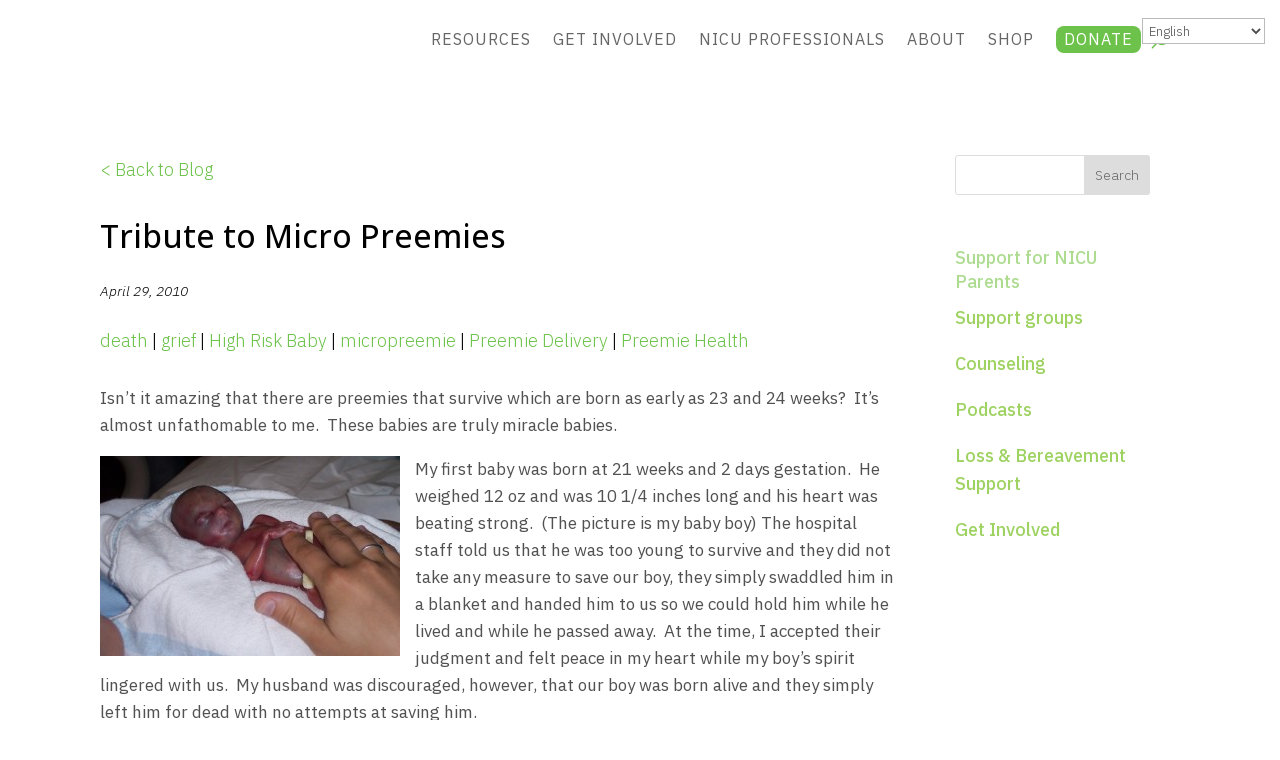

--- FILE ---
content_type: text/html; charset=UTF-8
request_url: https://handtohold.org/tribute-to-micro-preemies/
body_size: 29708
content:
<!DOCTYPE html>
<html lang="en-US">
<head>
	<meta charset="UTF-8" />
			
	<meta http-equiv="X-UA-Compatible" content="IE=edge">
	<link rel="pingback" href="https://handtohold.org/xmlrpc.php" />

		<!--[if lt IE 9]>
	<script src="https://handtohold.org/wp-content/themes/Divi/js/html5.js" type="text/javascript"></script>
	<![endif]-->

	<script type="text/javascript">
		document.documentElement.className = 'js';
	</script>
	
	<meta name='contextly-page' id='contextly-page' content='{"title":"Tribute to Micro Preemies","url":"https:\/\/handtohold.org\/tribute-to-micro-preemies\/","pub_date":"2010-04-29 00:00:00","mod_date":"2018-04-05 13:53:29","type":"post","post_id":"2283","author_id":"90","author_name":"Hand to Hold Staff","author_display_name":"Hand to Hold Staff","tags":["death","grief","High Risk Baby","micropreemie","Preemie Delivery"],"categories":["Inspiration"],"image":"https:\/\/handtohold.org\/wp-content\/uploads\/2018\/04\/21-week-preemie-afton-mower.jpg","image_alt":"21 week preemie"}' />
<meta name='robots' content='index, follow, max-image-preview:large, max-snippet:-1, max-video-preview:-1' />
<meta name="uri-translation" content="on" /><script type="text/javascript">
			let jqueryParams=[],jQuery=function(r){return jqueryParams=[...jqueryParams,r],jQuery},$=function(r){return jqueryParams=[...jqueryParams,r],$};window.jQuery=jQuery,window.$=jQuery;let customHeadScripts=!1;jQuery.fn=jQuery.prototype={},$.fn=jQuery.prototype={},jQuery.noConflict=function(r){if(window.jQuery)return jQuery=window.jQuery,$=window.jQuery,customHeadScripts=!0,jQuery.noConflict},jQuery.ready=function(r){jqueryParams=[...jqueryParams,r]},$.ready=function(r){jqueryParams=[...jqueryParams,r]},jQuery.load=function(r){jqueryParams=[...jqueryParams,r]},$.load=function(r){jqueryParams=[...jqueryParams,r]},jQuery.fn.ready=function(r){jqueryParams=[...jqueryParams,r]},$.fn.ready=function(r){jqueryParams=[...jqueryParams,r]};</script>
	<!-- This site is optimized with the Yoast SEO plugin v26.3 - https://yoast.com/wordpress/plugins/seo/ -->
	<title>Tribute to Micro Preemies</title>
	<link rel="canonical" href="https://handtohold.org/tribute-to-micro-preemies/" />
	<meta property="og:locale" content="en_US" />
	<meta property="og:type" content="article" />
	<meta property="og:title" content="Tribute to Micro Preemies" />
	<meta property="og:description" content="Isn&#8217;t it amazing that there are preemies that survive which are born as early as 23 and 24 weeks?  It&#8217;s almost unfathomable to me.  These babies are truly miracle babies. [&hellip;]" />
	<meta property="og:url" content="https://handtohold.org/tribute-to-micro-preemies/" />
	<meta property="og:site_name" content="Hand to Hold" />
	<meta property="article:author" content="https://www.facebook.com/realwomendrivestick" />
	<meta property="article:published_time" content="2010-04-29T05:00:00+00:00" />
	<meta property="article:modified_time" content="2018-04-05T18:53:29+00:00" />
	<meta property="og:image" content="https://handtohold.org/wp-content/uploads/2018/04/21-week-preemie-afton-mower.jpg" />
	<meta property="og:image:width" content="300" />
	<meta property="og:image:height" content="200" />
	<meta property="og:image:type" content="image/jpeg" />
	<meta name="author" content="Hand to Hold Staff" />
	<meta name="twitter:card" content="summary_large_image" />
	<meta name="twitter:creator" content="@FanofPreemies" />
	<meta name="twitter:label1" content="Written by" />
	<meta name="twitter:data1" content="Hand to Hold Staff" />
	<meta name="twitter:label2" content="Est. reading time" />
	<meta name="twitter:data2" content="3 minutes" />
	<script type="application/ld+json" class="yoast-schema-graph">{"@context":"https://schema.org","@graph":[{"@type":"WebPage","@id":"https://handtohold.org/tribute-to-micro-preemies/","url":"https://handtohold.org/tribute-to-micro-preemies/","name":"Tribute to Micro Preemies","isPartOf":{"@id":"https://handtohold.org/#website"},"primaryImageOfPage":{"@id":"https://handtohold.org/tribute-to-micro-preemies/#primaryimage"},"image":{"@id":"https://handtohold.org/tribute-to-micro-preemies/#primaryimage"},"thumbnailUrl":"https://handtohold.org/wp-content/uploads/2018/04/21-week-preemie-afton-mower.jpg","datePublished":"2010-04-29T05:00:00+00:00","dateModified":"2018-04-05T18:53:29+00:00","author":{"@id":"https://handtohold.org/#/schema/person/f13b000c29b1da54d716479554ed878b"},"breadcrumb":{"@id":"https://handtohold.org/tribute-to-micro-preemies/#breadcrumb"},"inLanguage":"en-US","potentialAction":[{"@type":"ReadAction","target":["https://handtohold.org/tribute-to-micro-preemies/"]}]},{"@type":"ImageObject","inLanguage":"en-US","@id":"https://handtohold.org/tribute-to-micro-preemies/#primaryimage","url":"https://handtohold.org/wp-content/uploads/2018/04/21-week-preemie-afton-mower.jpg","contentUrl":"https://handtohold.org/wp-content/uploads/2018/04/21-week-preemie-afton-mower.jpg","width":300,"height":200,"caption":"21 week preemie"},{"@type":"BreadcrumbList","@id":"https://handtohold.org/tribute-to-micro-preemies/#breadcrumb","itemListElement":[{"@type":"ListItem","position":1,"name":"Home","item":"https://handtohold.org/"},{"@type":"ListItem","position":2,"name":"Tribute to Micro Preemies"}]},{"@type":"WebSite","@id":"https://handtohold.org/#website","url":"https://handtohold.org/","name":"Hand to Hold","description":"NICU Babies. Parent Support.","potentialAction":[{"@type":"SearchAction","target":{"@type":"EntryPoint","urlTemplate":"https://handtohold.org/?s={search_term_string}"},"query-input":{"@type":"PropertyValueSpecification","valueRequired":true,"valueName":"search_term_string"}}],"inLanguage":"en-US"},{"@type":"Person","@id":"https://handtohold.org/#/schema/person/f13b000c29b1da54d716479554ed878b","name":"Hand to Hold Staff","image":{"@type":"ImageObject","inLanguage":"en-US","@id":"https://handtohold.org/#/schema/person/image/","url":"https://secure.gravatar.com/avatar/84f1c5904af07bbe5d954081f41e207b5930240e8136c5c512264a38cd73be22?s=96&d=mm&r=g","contentUrl":"https://secure.gravatar.com/avatar/84f1c5904af07bbe5d954081f41e207b5930240e8136c5c512264a38cd73be22?s=96&d=mm&r=g","caption":"Hand to Hold Staff"},"sameAs":["https://www.facebook.com/realwomendrivestick","https://x.com/FanofPreemies"],"url":"https://handtohold.org/author/h2hstaff/"}]}</script>
	<!-- / Yoast SEO plugin. -->


<link rel='dns-prefetch' href='//secure.gravatar.com' />
<link rel='dns-prefetch' href='//stats.wp.com' />
<link rel='dns-prefetch' href='//fonts.googleapis.com' />
<link rel='dns-prefetch' href='//v0.wordpress.com' />
<link rel='preconnect' href='//c0.wp.com' />
<link rel="alternate" type="application/rss+xml" title="Hand to Hold &raquo; Feed" href="https://handtohold.org/feed/" />
<link rel="alternate" type="application/rss+xml" title="Hand to Hold &raquo; Comments Feed" href="https://handtohold.org/comments/feed/" />
<link rel="alternate" type="text/calendar" title="Hand to Hold &raquo; iCal Feed" href="https://handtohold.org/calendar/?ical=1" />
<meta content="Divi-child v.1.0.1498163442" name="generator"/><link rel='stylesheet' id='tribe-events-pro-mini-calendar-block-styles-css' href='https://handtohold.org/wp-content/plugins/events-calendar-pro/build/css/tribe-events-pro-mini-calendar-block.css?ver=7.7.10' type='text/css' media='all' />
<link rel='stylesheet' id='wp-block-library-css' href='https://c0.wp.com/c/6.8.3/wp-includes/css/dist/block-library/style.min.css' type='text/css' media='all' />
<style id='wp-block-library-theme-inline-css' type='text/css'>
.wp-block-audio :where(figcaption){color:#555;font-size:13px;text-align:center}.is-dark-theme .wp-block-audio :where(figcaption){color:#ffffffa6}.wp-block-audio{margin:0 0 1em}.wp-block-code{border:1px solid #ccc;border-radius:4px;font-family:Menlo,Consolas,monaco,monospace;padding:.8em 1em}.wp-block-embed :where(figcaption){color:#555;font-size:13px;text-align:center}.is-dark-theme .wp-block-embed :where(figcaption){color:#ffffffa6}.wp-block-embed{margin:0 0 1em}.blocks-gallery-caption{color:#555;font-size:13px;text-align:center}.is-dark-theme .blocks-gallery-caption{color:#ffffffa6}:root :where(.wp-block-image figcaption){color:#555;font-size:13px;text-align:center}.is-dark-theme :root :where(.wp-block-image figcaption){color:#ffffffa6}.wp-block-image{margin:0 0 1em}.wp-block-pullquote{border-bottom:4px solid;border-top:4px solid;color:currentColor;margin-bottom:1.75em}.wp-block-pullquote cite,.wp-block-pullquote footer,.wp-block-pullquote__citation{color:currentColor;font-size:.8125em;font-style:normal;text-transform:uppercase}.wp-block-quote{border-left:.25em solid;margin:0 0 1.75em;padding-left:1em}.wp-block-quote cite,.wp-block-quote footer{color:currentColor;font-size:.8125em;font-style:normal;position:relative}.wp-block-quote:where(.has-text-align-right){border-left:none;border-right:.25em solid;padding-left:0;padding-right:1em}.wp-block-quote:where(.has-text-align-center){border:none;padding-left:0}.wp-block-quote.is-large,.wp-block-quote.is-style-large,.wp-block-quote:where(.is-style-plain){border:none}.wp-block-search .wp-block-search__label{font-weight:700}.wp-block-search__button{border:1px solid #ccc;padding:.375em .625em}:where(.wp-block-group.has-background){padding:1.25em 2.375em}.wp-block-separator.has-css-opacity{opacity:.4}.wp-block-separator{border:none;border-bottom:2px solid;margin-left:auto;margin-right:auto}.wp-block-separator.has-alpha-channel-opacity{opacity:1}.wp-block-separator:not(.is-style-wide):not(.is-style-dots){width:100px}.wp-block-separator.has-background:not(.is-style-dots){border-bottom:none;height:1px}.wp-block-separator.has-background:not(.is-style-wide):not(.is-style-dots){height:2px}.wp-block-table{margin:0 0 1em}.wp-block-table td,.wp-block-table th{word-break:normal}.wp-block-table :where(figcaption){color:#555;font-size:13px;text-align:center}.is-dark-theme .wp-block-table :where(figcaption){color:#ffffffa6}.wp-block-video :where(figcaption){color:#555;font-size:13px;text-align:center}.is-dark-theme .wp-block-video :where(figcaption){color:#ffffffa6}.wp-block-video{margin:0 0 1em}:root :where(.wp-block-template-part.has-background){margin-bottom:0;margin-top:0;padding:1.25em 2.375em}
</style>
<link rel='stylesheet' id='wp-components-css' href='https://c0.wp.com/c/6.8.3/wp-includes/css/dist/components/style.min.css' type='text/css' media='all' />
<link rel='stylesheet' id='wp-preferences-css' href='https://c0.wp.com/c/6.8.3/wp-includes/css/dist/preferences/style.min.css' type='text/css' media='all' />
<link rel='stylesheet' id='wp-block-editor-css' href='https://c0.wp.com/c/6.8.3/wp-includes/css/dist/block-editor/style.min.css' type='text/css' media='all' />
<link rel='stylesheet' id='popup-maker-block-library-style-css' href='https://handtohold.org/wp-content/plugins/popup-maker/dist/packages/block-library-style.css?ver=dbea705cfafe089d65f1' type='text/css' media='all' />
<link rel='stylesheet' id='mediaelement-css' href='https://c0.wp.com/c/6.8.3/wp-includes/js/mediaelement/mediaelementplayer-legacy.min.css' type='text/css' media='all' />
<link rel='stylesheet' id='wp-mediaelement-css' href='https://c0.wp.com/c/6.8.3/wp-includes/js/mediaelement/wp-mediaelement.min.css' type='text/css' media='all' />
<style id='jetpack-sharing-buttons-style-inline-css' type='text/css'>
.jetpack-sharing-buttons__services-list{display:flex;flex-direction:row;flex-wrap:wrap;gap:0;list-style-type:none;margin:5px;padding:0}.jetpack-sharing-buttons__services-list.has-small-icon-size{font-size:12px}.jetpack-sharing-buttons__services-list.has-normal-icon-size{font-size:16px}.jetpack-sharing-buttons__services-list.has-large-icon-size{font-size:24px}.jetpack-sharing-buttons__services-list.has-huge-icon-size{font-size:36px}@media print{.jetpack-sharing-buttons__services-list{display:none!important}}.editor-styles-wrapper .wp-block-jetpack-sharing-buttons{gap:0;padding-inline-start:0}ul.jetpack-sharing-buttons__services-list.has-background{padding:1.25em 2.375em}
</style>
<style id='global-styles-inline-css' type='text/css'>
:root{--wp--preset--aspect-ratio--square: 1;--wp--preset--aspect-ratio--4-3: 4/3;--wp--preset--aspect-ratio--3-4: 3/4;--wp--preset--aspect-ratio--3-2: 3/2;--wp--preset--aspect-ratio--2-3: 2/3;--wp--preset--aspect-ratio--16-9: 16/9;--wp--preset--aspect-ratio--9-16: 9/16;--wp--preset--color--black: #000000;--wp--preset--color--cyan-bluish-gray: #abb8c3;--wp--preset--color--white: #ffffff;--wp--preset--color--pale-pink: #f78da7;--wp--preset--color--vivid-red: #cf2e2e;--wp--preset--color--luminous-vivid-orange: #ff6900;--wp--preset--color--luminous-vivid-amber: #fcb900;--wp--preset--color--light-green-cyan: #7bdcb5;--wp--preset--color--vivid-green-cyan: #00d084;--wp--preset--color--pale-cyan-blue: #8ed1fc;--wp--preset--color--vivid-cyan-blue: #0693e3;--wp--preset--color--vivid-purple: #9b51e0;--wp--preset--gradient--vivid-cyan-blue-to-vivid-purple: linear-gradient(135deg,rgba(6,147,227,1) 0%,rgb(155,81,224) 100%);--wp--preset--gradient--light-green-cyan-to-vivid-green-cyan: linear-gradient(135deg,rgb(122,220,180) 0%,rgb(0,208,130) 100%);--wp--preset--gradient--luminous-vivid-amber-to-luminous-vivid-orange: linear-gradient(135deg,rgba(252,185,0,1) 0%,rgba(255,105,0,1) 100%);--wp--preset--gradient--luminous-vivid-orange-to-vivid-red: linear-gradient(135deg,rgba(255,105,0,1) 0%,rgb(207,46,46) 100%);--wp--preset--gradient--very-light-gray-to-cyan-bluish-gray: linear-gradient(135deg,rgb(238,238,238) 0%,rgb(169,184,195) 100%);--wp--preset--gradient--cool-to-warm-spectrum: linear-gradient(135deg,rgb(74,234,220) 0%,rgb(151,120,209) 20%,rgb(207,42,186) 40%,rgb(238,44,130) 60%,rgb(251,105,98) 80%,rgb(254,248,76) 100%);--wp--preset--gradient--blush-light-purple: linear-gradient(135deg,rgb(255,206,236) 0%,rgb(152,150,240) 100%);--wp--preset--gradient--blush-bordeaux: linear-gradient(135deg,rgb(254,205,165) 0%,rgb(254,45,45) 50%,rgb(107,0,62) 100%);--wp--preset--gradient--luminous-dusk: linear-gradient(135deg,rgb(255,203,112) 0%,rgb(199,81,192) 50%,rgb(65,88,208) 100%);--wp--preset--gradient--pale-ocean: linear-gradient(135deg,rgb(255,245,203) 0%,rgb(182,227,212) 50%,rgb(51,167,181) 100%);--wp--preset--gradient--electric-grass: linear-gradient(135deg,rgb(202,248,128) 0%,rgb(113,206,126) 100%);--wp--preset--gradient--midnight: linear-gradient(135deg,rgb(2,3,129) 0%,rgb(40,116,252) 100%);--wp--preset--font-size--small: 13px;--wp--preset--font-size--medium: 20px;--wp--preset--font-size--large: 36px;--wp--preset--font-size--x-large: 42px;--wp--preset--spacing--20: 0.44rem;--wp--preset--spacing--30: 0.67rem;--wp--preset--spacing--40: 1rem;--wp--preset--spacing--50: 1.5rem;--wp--preset--spacing--60: 2.25rem;--wp--preset--spacing--70: 3.38rem;--wp--preset--spacing--80: 5.06rem;--wp--preset--shadow--natural: 6px 6px 9px rgba(0, 0, 0, 0.2);--wp--preset--shadow--deep: 12px 12px 50px rgba(0, 0, 0, 0.4);--wp--preset--shadow--sharp: 6px 6px 0px rgba(0, 0, 0, 0.2);--wp--preset--shadow--outlined: 6px 6px 0px -3px rgba(255, 255, 255, 1), 6px 6px rgba(0, 0, 0, 1);--wp--preset--shadow--crisp: 6px 6px 0px rgba(0, 0, 0, 1);}:root { --wp--style--global--content-size: 823px;--wp--style--global--wide-size: 1080px; }:where(body) { margin: 0; }.wp-site-blocks > .alignleft { float: left; margin-right: 2em; }.wp-site-blocks > .alignright { float: right; margin-left: 2em; }.wp-site-blocks > .aligncenter { justify-content: center; margin-left: auto; margin-right: auto; }:where(.is-layout-flex){gap: 0.5em;}:where(.is-layout-grid){gap: 0.5em;}.is-layout-flow > .alignleft{float: left;margin-inline-start: 0;margin-inline-end: 2em;}.is-layout-flow > .alignright{float: right;margin-inline-start: 2em;margin-inline-end: 0;}.is-layout-flow > .aligncenter{margin-left: auto !important;margin-right: auto !important;}.is-layout-constrained > .alignleft{float: left;margin-inline-start: 0;margin-inline-end: 2em;}.is-layout-constrained > .alignright{float: right;margin-inline-start: 2em;margin-inline-end: 0;}.is-layout-constrained > .aligncenter{margin-left: auto !important;margin-right: auto !important;}.is-layout-constrained > :where(:not(.alignleft):not(.alignright):not(.alignfull)){max-width: var(--wp--style--global--content-size);margin-left: auto !important;margin-right: auto !important;}.is-layout-constrained > .alignwide{max-width: var(--wp--style--global--wide-size);}body .is-layout-flex{display: flex;}.is-layout-flex{flex-wrap: wrap;align-items: center;}.is-layout-flex > :is(*, div){margin: 0;}body .is-layout-grid{display: grid;}.is-layout-grid > :is(*, div){margin: 0;}body{padding-top: 0px;padding-right: 0px;padding-bottom: 0px;padding-left: 0px;}:root :where(.wp-element-button, .wp-block-button__link){background-color: #32373c;border-width: 0;color: #fff;font-family: inherit;font-size: inherit;line-height: inherit;padding: calc(0.667em + 2px) calc(1.333em + 2px);text-decoration: none;}.has-black-color{color: var(--wp--preset--color--black) !important;}.has-cyan-bluish-gray-color{color: var(--wp--preset--color--cyan-bluish-gray) !important;}.has-white-color{color: var(--wp--preset--color--white) !important;}.has-pale-pink-color{color: var(--wp--preset--color--pale-pink) !important;}.has-vivid-red-color{color: var(--wp--preset--color--vivid-red) !important;}.has-luminous-vivid-orange-color{color: var(--wp--preset--color--luminous-vivid-orange) !important;}.has-luminous-vivid-amber-color{color: var(--wp--preset--color--luminous-vivid-amber) !important;}.has-light-green-cyan-color{color: var(--wp--preset--color--light-green-cyan) !important;}.has-vivid-green-cyan-color{color: var(--wp--preset--color--vivid-green-cyan) !important;}.has-pale-cyan-blue-color{color: var(--wp--preset--color--pale-cyan-blue) !important;}.has-vivid-cyan-blue-color{color: var(--wp--preset--color--vivid-cyan-blue) !important;}.has-vivid-purple-color{color: var(--wp--preset--color--vivid-purple) !important;}.has-black-background-color{background-color: var(--wp--preset--color--black) !important;}.has-cyan-bluish-gray-background-color{background-color: var(--wp--preset--color--cyan-bluish-gray) !important;}.has-white-background-color{background-color: var(--wp--preset--color--white) !important;}.has-pale-pink-background-color{background-color: var(--wp--preset--color--pale-pink) !important;}.has-vivid-red-background-color{background-color: var(--wp--preset--color--vivid-red) !important;}.has-luminous-vivid-orange-background-color{background-color: var(--wp--preset--color--luminous-vivid-orange) !important;}.has-luminous-vivid-amber-background-color{background-color: var(--wp--preset--color--luminous-vivid-amber) !important;}.has-light-green-cyan-background-color{background-color: var(--wp--preset--color--light-green-cyan) !important;}.has-vivid-green-cyan-background-color{background-color: var(--wp--preset--color--vivid-green-cyan) !important;}.has-pale-cyan-blue-background-color{background-color: var(--wp--preset--color--pale-cyan-blue) !important;}.has-vivid-cyan-blue-background-color{background-color: var(--wp--preset--color--vivid-cyan-blue) !important;}.has-vivid-purple-background-color{background-color: var(--wp--preset--color--vivid-purple) !important;}.has-black-border-color{border-color: var(--wp--preset--color--black) !important;}.has-cyan-bluish-gray-border-color{border-color: var(--wp--preset--color--cyan-bluish-gray) !important;}.has-white-border-color{border-color: var(--wp--preset--color--white) !important;}.has-pale-pink-border-color{border-color: var(--wp--preset--color--pale-pink) !important;}.has-vivid-red-border-color{border-color: var(--wp--preset--color--vivid-red) !important;}.has-luminous-vivid-orange-border-color{border-color: var(--wp--preset--color--luminous-vivid-orange) !important;}.has-luminous-vivid-amber-border-color{border-color: var(--wp--preset--color--luminous-vivid-amber) !important;}.has-light-green-cyan-border-color{border-color: var(--wp--preset--color--light-green-cyan) !important;}.has-vivid-green-cyan-border-color{border-color: var(--wp--preset--color--vivid-green-cyan) !important;}.has-pale-cyan-blue-border-color{border-color: var(--wp--preset--color--pale-cyan-blue) !important;}.has-vivid-cyan-blue-border-color{border-color: var(--wp--preset--color--vivid-cyan-blue) !important;}.has-vivid-purple-border-color{border-color: var(--wp--preset--color--vivid-purple) !important;}.has-vivid-cyan-blue-to-vivid-purple-gradient-background{background: var(--wp--preset--gradient--vivid-cyan-blue-to-vivid-purple) !important;}.has-light-green-cyan-to-vivid-green-cyan-gradient-background{background: var(--wp--preset--gradient--light-green-cyan-to-vivid-green-cyan) !important;}.has-luminous-vivid-amber-to-luminous-vivid-orange-gradient-background{background: var(--wp--preset--gradient--luminous-vivid-amber-to-luminous-vivid-orange) !important;}.has-luminous-vivid-orange-to-vivid-red-gradient-background{background: var(--wp--preset--gradient--luminous-vivid-orange-to-vivid-red) !important;}.has-very-light-gray-to-cyan-bluish-gray-gradient-background{background: var(--wp--preset--gradient--very-light-gray-to-cyan-bluish-gray) !important;}.has-cool-to-warm-spectrum-gradient-background{background: var(--wp--preset--gradient--cool-to-warm-spectrum) !important;}.has-blush-light-purple-gradient-background{background: var(--wp--preset--gradient--blush-light-purple) !important;}.has-blush-bordeaux-gradient-background{background: var(--wp--preset--gradient--blush-bordeaux) !important;}.has-luminous-dusk-gradient-background{background: var(--wp--preset--gradient--luminous-dusk) !important;}.has-pale-ocean-gradient-background{background: var(--wp--preset--gradient--pale-ocean) !important;}.has-electric-grass-gradient-background{background: var(--wp--preset--gradient--electric-grass) !important;}.has-midnight-gradient-background{background: var(--wp--preset--gradient--midnight) !important;}.has-small-font-size{font-size: var(--wp--preset--font-size--small) !important;}.has-medium-font-size{font-size: var(--wp--preset--font-size--medium) !important;}.has-large-font-size{font-size: var(--wp--preset--font-size--large) !important;}.has-x-large-font-size{font-size: var(--wp--preset--font-size--x-large) !important;}
:where(.wp-block-post-template.is-layout-flex){gap: 1.25em;}:where(.wp-block-post-template.is-layout-grid){gap: 1.25em;}
:where(.wp-block-columns.is-layout-flex){gap: 2em;}:where(.wp-block-columns.is-layout-grid){gap: 2em;}
:root :where(.wp-block-pullquote){font-size: 1.5em;line-height: 1.6;}
</style>
<link rel='stylesheet' id='wpemfb-lightbox-css' href='https://handtohold.org/wp-content/plugins/wp-embed-facebook/templates/lightbox/css/lightbox.css?ver=3.1.2' type='text/css' media='all' />
<link rel='stylesheet' id='Divi-Blog-Extras-styles-css' href='https://handtohold.org/wp-content/plugins/Divi-Blog-Extras/styles/style.min.css?ver=2.7.0' type='text/css' media='all' />
<link rel='stylesheet' id='et-builder-googlefonts-cached-css' href='https://fonts.googleapis.com/css?family=Open+Sans:300,regular,500,600,700,800,300italic,italic,500italic,600italic,700italic,800italic|IBM+Plex+Sans:100,100italic,200,200italic,300,300italic,regular,italic,500,500italic,600,600italic,700,700italic|Raleway:100,200,300,regular,500,600,700,800,900,100italic,200italic,300italic,italic,500italic,600italic,700italic,800italic,900italic&#038;subset=latin,latin-ext&#038;display=swap' type='text/css' media='all' />
<link rel='stylesheet' id='srpw-style-css' href='https://handtohold.org/wp-content/plugins/smart-recent-posts-widget/assets/css/srpw-frontend.css?ver=6.8.3' type='text/css' media='all' />
<link rel='stylesheet' id='divi-style-parent-css' href='https://handtohold.org/wp-content/themes/Divi/style-static.min.css?ver=4.27.4' type='text/css' media='all' />
<link rel='stylesheet' id='child-style-css' href='https://handtohold.org/wp-content/themes/divi-child/style.css?ver=1.0.1498163442' type='text/css' media='all' />
<link rel='stylesheet' id='divi-style-pum-css' href='https://handtohold.org/wp-content/themes/divi-child/style.css?ver=1.0.1498163442' type='text/css' media='all' />
<link rel='stylesheet' id='jetpack-swiper-library-css' href='https://c0.wp.com/p/jetpack/15.2/_inc/blocks/swiper.css' type='text/css' media='all' />
<link rel='stylesheet' id='jetpack-carousel-css' href='https://c0.wp.com/p/jetpack/15.2/modules/carousel/jetpack-carousel.css' type='text/css' media='all' />
<script type="text/javascript" src="https://c0.wp.com/c/6.8.3/wp-includes/js/jquery/jquery.min.js" id="jquery-core-js"></script>
<script type="text/javascript" src="https://c0.wp.com/c/6.8.3/wp-includes/js/jquery/jquery-migrate.min.js" id="jquery-migrate-js"></script>
<script type="text/javascript" id="jquery-js-after">
/* <![CDATA[ */
jqueryParams.length&&$.each(jqueryParams,function(e,r){if("function"==typeof r){var n=String(r);n.replace("$","jQuery");var a=new Function("return "+n)();$(document).ready(a)}});
/* ]]> */
</script>
<script type="text/javascript" src="https://handtohold.org/wp-content/plugins/ns-facebook-pixel-for-wp/ns-admin-options/js/ns-facebook-pixel-for-wp-delayed.js?ver=6.8.3" id="ns-fbp4wp-delayed-script-js"></script>
<script type="text/javascript" src="https://handtohold.org/wp-content/plugins/wp-embed-facebook/templates/lightbox/js/lightbox.min.js?ver=3.1.2" id="wpemfb-lightbox-js"></script>
<script type="text/javascript" id="wpemfb-fbjs-js-extra">
/* <![CDATA[ */
var WEF = {"local":"en_US","version":"v2.11","fb_id":"","comments_nonce":"e7d91c72df"};
/* ]]> */
</script>
<script type="text/javascript" src="https://handtohold.org/wp-content/plugins/wp-embed-facebook/inc/js/fb.min.js?ver=3.1.2" id="wpemfb-fbjs-js"></script>
<link rel="https://api.w.org/" href="https://handtohold.org/wp-json/" /><link rel="alternate" title="JSON" type="application/json" href="https://handtohold.org/wp-json/wp/v2/posts/2283" /><link rel="EditURI" type="application/rsd+xml" title="RSD" href="https://handtohold.org/xmlrpc.php?rsd" />
<link rel='shortlink' href='https://wp.me/pgBwRK-AP' />
<link rel="alternate" title="oEmbed (JSON)" type="application/json+oembed" href="https://handtohold.org/wp-json/oembed/1.0/embed?url=https%3A%2F%2Fhandtohold.org%2Ftribute-to-micro-preemies%2F" />
<link rel="alternate" title="oEmbed (XML)" type="text/xml+oembed" href="https://handtohold.org/wp-json/oembed/1.0/embed?url=https%3A%2F%2Fhandtohold.org%2Ftribute-to-micro-preemies%2F&#038;format=xml" />




<script type="text/javascript">
	(function (w, d, id, ns, s) {
		var c = w[ns] = w[ns] || {};
		if (!c.ready) {
			c.q = [];
			c.ready = function () {
				c.q.push(arguments);
			};
						c.ready.apply(c, ["expose",{"wp\/widgets":{"dependencies":["widgets"],"js":["https:\/\/assets.context.ly\/wp-plugin\/6.1.3\/js\/contextly-wordpress.js"],"foreign":true}}]);
						c.ready.apply(c, ["libraries",{"jquery":false}]);
						c.ready.apply(c, ["load","wp\/widgets"]);
					}

				if (!d.getElementById(id)) {
			var e = d.createElement(s);
			e.id = id;
			e.src = "https:\/\/assets.context.ly\/kit\/6.latest\/loader.js";
			var h = d.getElementsByTagName(s)[0];
			h.parentNode.insertBefore(e, h);
		}
			})(window, document, 'ctx-loader', 'Contextly', 'script');

	(function(c, ns){var v=c[ns]=c[ns]||{};v["appId"]="preemiebabies101";
	v["https"]=true;
	v["client"]={"client":"wp","version":"6.1.3"};
	})(Contextly,"overrides");
(function(c, ns){var v=c[ns]=c[ns]||{};v["ajax_url"]="https:\/\/handtohold.org\/wp-admin\/admin-ajax.php";
	})(Contextly,"wpdata");
</script>
<FB CA-Hand to Hold Site wide pixel 2/>
<!-- Facebook Pixel Code -->
<script>
!function(f,b,e,v,n,t,s){if(f.fbq)return;n=f.fbq=function(){n.callMethod?
n.callMethod.apply(n,arguments):n.queue.push(arguments)};if(!f._fbq)f._fbq=n;
n.push=n;n.loaded=!0;n.version='2.0';n.queue=[];t=b.createElement(e);t.async=!0;
t.src=v;s=b.getElementsByTagName(e)[0];s.parentNode.insertBefore(t,s)}(window,
document,'script','https://connect.facebook.net/en_US/fbevents.js');
fbq('init', '1952196781717261', {
em: 'insert_email_variable'
});
fbq('track', 'PageView');
</script>
<noscript><img height="1" width="1" style="display:none"
src="https://www.facebook.com/tr?id=1952196781717261&ev=PageView&noscript=1"
/></noscript>
<!-- DO NOT MODIFY -->
<!-- End Facebook Pixel Code --><meta name="tec-api-version" content="v1"><meta name="tec-api-origin" content="https://handtohold.org"><link rel="alternate" href="https://handtohold.org/wp-json/tribe/events/v1/" />	<style>img#wpstats{display:none}</style>
		<meta name="viewport" content="width=device-width, initial-scale=1.0, maximum-scale=1.0, user-scalable=0" />
<!-- Meta Pixel Code -->
<script type='text/javascript'>
!function(f,b,e,v,n,t,s){if(f.fbq)return;n=f.fbq=function(){n.callMethod?
n.callMethod.apply(n,arguments):n.queue.push(arguments)};if(!f._fbq)f._fbq=n;
n.push=n;n.loaded=!0;n.version='2.0';n.queue=[];t=b.createElement(e);t.async=!0;
t.src=v;s=b.getElementsByTagName(e)[0];s.parentNode.insertBefore(t,s)}(window,
document,'script','https://connect.facebook.net/en_US/fbevents.js');
</script>
<!-- End Meta Pixel Code -->
<script type='text/javascript'>var url = window.location.origin + '?ob=open-bridge';
            fbq('set', 'openbridge', '433109660582782', url);
fbq('init', '433109660582782', {}, {
    "agent": "wordpress-6.8.3-4.1.5"
})</script><script type='text/javascript'>
    fbq('track', 'PageView', []);
  </script><!-- Google Tag Manager -->
<script>(function(w,d,s,l,i){w[l]=w[l]||[];w[l].push({'gtm.start':
new Date().getTime(),event:'gtm.js'});var f=d.getElementsByTagName(s)[0],
j=d.createElement(s),dl=l!='dataLayer'?'&l='+l:'';j.async=true;j.src=
'https://www.googletagmanager.com/gtm.js?id='+i+dl;f.parentNode.insertBefore(j,f);
})(window,document,'script','dataLayer','GTM-M7GZHZX');</script>
<!-- End Google Tag Manager -->
<link href="https://fonts.googleapis.com/css?family=Muli:300,300i,400,400i,700,700i,800" rel="stylesheet">
<meta name="google-site-verification" content="wWjXoK9rwWLAmuvgc9KaWH5FNBcNOKQU24zkh6XBUQo">

<!-- Facebook Pixel Code -->
<script>
!function(f,b,e,v,n,t,s)
{if(f.fbq)return;n=f.fbq=function(){n.callMethod?
n.callMethod.apply(n,arguments):n.queue.push(arguments)};
if(!f._fbq)f._fbq=n;n.push=n;n.loaded=!0;n.version='2.0';
n.queue=[];t=b.createElement(e);t.async=!0;
t.src=v;s=b.getElementsByTagName(e)[0];
s.parentNode.insertBefore(t,s)}(window,document,'script',
'https://connect.facebook.net/en_US/fbevents.js');
fbq('init', '433109660582782'); 
fbq('track', 'PageView');
</script>
<noscript>
<img height="1" width="1" src="https://www.facebook.com/tr?id=433109660582782&amp;ev=PageView&amp;noscript=1">
</noscript>
<!-- End Facebook Pixel Code -->


<link rel="apple-touch-icon" sizes="180x180" href="/apple-touch-icon.png">
<link rel="icon" type="image/png" sizes="32x32" href="/favicon-32x32.png">
<link rel="icon" type="image/x-icon" href="/favicon.ico">
<link rel="icon" type="image/png" sizes="16x16" href="/favicon-16x16.png">
<link rel="manifest" href="/site.webmanifest">
<link rel="mask-icon" href="/safari-pinned-tab.svg" color="#4a8233">
<meta name="msapplication-TileColor" content="#da532c">
<meta name="theme-color" content="#ffffff">

<meta name="apple-itunes-app" content="app-id=6444891362, app-argument">
<script >
    jQuery(function($) {
        $(document).ready(function() {
            $("body ul.et_mobile_menu li.menu-item-has-children, body ul.et_mobile_menu  li.page_item_has_children").append('<a href="#" class="mobile-toggle"></a>');
            $('ul.et_mobile_menu li.menu-item-has-children .mobile-toggle, ul.et_mobile_menu li.page_item_has_children .mobile-toggle').click(function(event) {
                event.preventDefault();
                $(this).parent('li').toggleClass('dt-open');
                $(this).parent('li').find('ul.children').first().toggleClass('visible');
                $(this).parent('li').find('ul.sub-menu').first().toggleClass('visible');
            });
            iconFINAL = 'P';
            $('body ul.et_mobile_menu li.menu-item-has-children, body ul.et_mobile_menu li.page_item_has_children').attr('data-icon', iconFINAL);
            $('.mobile-toggle').on('mouseover', function() {
                $(this).parent().addClass('is-hover');
            }).on('mouseout', function() {
                $(this).parent().removeClass('is-hover');
            })
        });
    }); 
</script><link rel="icon" href="https://handtohold.org/wp-content/uploads/2021/05/favicon.ico" sizes="32x32" />
<link rel="icon" href="https://handtohold.org/wp-content/uploads/2021/05/favicon.ico" sizes="192x192" />
<link rel="apple-touch-icon" href="https://handtohold.org/wp-content/uploads/2021/05/favicon.ico" />
<meta name="msapplication-TileImage" content="https://handtohold.org/wp-content/uploads/2021/05/favicon.ico" />
<style id="et-divi-customizer-global-cached-inline-styles">body,.et_pb_column_1_2 .et_quote_content blockquote cite,.et_pb_column_1_2 .et_link_content a.et_link_main_url,.et_pb_column_1_3 .et_quote_content blockquote cite,.et_pb_column_3_8 .et_quote_content blockquote cite,.et_pb_column_1_4 .et_quote_content blockquote cite,.et_pb_blog_grid .et_quote_content blockquote cite,.et_pb_column_1_3 .et_link_content a.et_link_main_url,.et_pb_column_3_8 .et_link_content a.et_link_main_url,.et_pb_column_1_4 .et_link_content a.et_link_main_url,.et_pb_blog_grid .et_link_content a.et_link_main_url,body .et_pb_bg_layout_light .et_pb_post p,body .et_pb_bg_layout_dark .et_pb_post p{font-size:18px}.et_pb_slide_content,.et_pb_best_value{font-size:20px}body{color:#000000}h1,h2,h3,h4,h5,h6{color:#000000}#et_search_icon:hover,.mobile_menu_bar:before,.mobile_menu_bar:after,.et_toggle_slide_menu:after,.et-social-icon a:hover,.et_pb_sum,.et_pb_pricing li a,.et_pb_pricing_table_button,.et_overlay:before,.entry-summary p.price ins,.et_pb_member_social_links a:hover,.et_pb_widget li a:hover,.et_pb_filterable_portfolio .et_pb_portfolio_filters li a.active,.et_pb_filterable_portfolio .et_pb_portofolio_pagination ul li a.active,.et_pb_gallery .et_pb_gallery_pagination ul li a.active,.wp-pagenavi span.current,.wp-pagenavi a:hover,.nav-single a,.tagged_as a,.posted_in a{color:#6cc24a}.et_pb_contact_submit,.et_password_protected_form .et_submit_button,.et_pb_bg_layout_light .et_pb_newsletter_button,.comment-reply-link,.form-submit .et_pb_button,.et_pb_bg_layout_light .et_pb_promo_button,.et_pb_bg_layout_light .et_pb_more_button,.et_pb_contact p input[type="checkbox"]:checked+label i:before,.et_pb_bg_layout_light.et_pb_module.et_pb_button{color:#6cc24a}.footer-widget h4{color:#6cc24a}.et-search-form,.nav li ul,.et_mobile_menu,.footer-widget li:before,.et_pb_pricing li:before,blockquote{border-color:#6cc24a}.et_pb_counter_amount,.et_pb_featured_table .et_pb_pricing_heading,.et_quote_content,.et_link_content,.et_audio_content,.et_pb_post_slider.et_pb_bg_layout_dark,.et_slide_in_menu_container,.et_pb_contact p input[type="radio"]:checked+label i:before{background-color:#6cc24a}a{color:#6cc24a}.nav li ul{border-color:#4a8233}.et_secondary_nav_enabled #page-container #top-header{background-color:rgba(0,172,200,0)!important}#et-secondary-nav li ul{background-color:rgba(0,172,200,0)}.et_header_style_centered .mobile_nav .select_page,.et_header_style_split .mobile_nav .select_page,.et_nav_text_color_light #top-menu>li>a,.et_nav_text_color_dark #top-menu>li>a,#top-menu a,.et_mobile_menu li a,.et_nav_text_color_light .et_mobile_menu li a,.et_nav_text_color_dark .et_mobile_menu li a,#et_search_icon:before,.et_search_form_container input,span.et_close_search_field:after,#et-top-navigation .et-cart-info{color:#000000}.et_search_form_container input::-moz-placeholder{color:#000000}.et_search_form_container input::-webkit-input-placeholder{color:#000000}.et_search_form_container input:-ms-input-placeholder{color:#000000}#top-header,#top-header a,#et-secondary-nav li li a,#top-header .et-social-icon a:before{font-size:15px}#top-menu li a{font-size:16px}body.et_vertical_nav .container.et_search_form_container .et-search-form input{font-size:16px!important}#top-menu li a,.et_search_form_container input{letter-spacing:1px}.et_search_form_container input::-moz-placeholder{letter-spacing:1px}.et_search_form_container input::-webkit-input-placeholder{letter-spacing:1px}.et_search_form_container input:-ms-input-placeholder{letter-spacing:1px}#top-menu li.current-menu-ancestor>a,#top-menu li.current-menu-item>a,#top-menu li.current_page_item>a{color:#4a8233}#main-footer .footer-widget h4,#main-footer .widget_block h1,#main-footer .widget_block h2,#main-footer .widget_block h3,#main-footer .widget_block h4,#main-footer .widget_block h5,#main-footer .widget_block h6{color:#00acc8}.footer-widget li:before{border-color:#00acc8}#footer-widgets .footer-widget li:before{top:12.3px}.bottom-nav,.bottom-nav a,.bottom-nav li.current-menu-item a{color:#ffffff}#et-footer-nav .bottom-nav li.current-menu-item a{color:#ffffff}#footer-bottom .et-social-icon a{color:#ffffff}body .et_pb_button{font-size:17px;background-color:rgba(102,188,41,0.31);border-width:1px!important;border-color:#777777;font-weight:bold;font-style:normal;text-transform:none;text-decoration:none;}body.et_pb_button_helper_class .et_pb_button,body.et_pb_button_helper_class .et_pb_module.et_pb_button{color:#353535}body .et_pb_button:after{content:'U';font-size:17px}body .et_pb_bg_layout_light.et_pb_button:hover,body .et_pb_bg_layout_light .et_pb_button:hover,body .et_pb_button:hover{background-color:rgba(255,255,255,0);border-color:rgba(0,0,0,0.54)!important}@media only screen and (min-width:981px){#logo{max-height:67%}.et_pb_svg_logo #logo{height:67%}.et_header_style_centered.et_hide_primary_logo #main-header:not(.et-fixed-header) .logo_container,.et_header_style_centered.et_hide_fixed_logo #main-header.et-fixed-header .logo_container{height:11.88px}.et_fixed_nav #page-container .et-fixed-header#top-header{background-color:rgba(255,255,255,0.77)!important}.et_fixed_nav #page-container .et-fixed-header#top-header #et-secondary-nav li ul{background-color:rgba(255,255,255,0.77)}.et-fixed-header#main-header,.et-fixed-header#main-header .nav li ul,.et-fixed-header .et-search-form{background-color:}.et-fixed-header #top-menu a,.et-fixed-header #et_search_icon:before,.et-fixed-header #et_top_search .et-search-form input,.et-fixed-header .et_search_form_container input,.et-fixed-header .et_close_search_field:after,.et-fixed-header #et-top-navigation .et-cart-info{color:#000000!important}.et-fixed-header .et_search_form_container input::-moz-placeholder{color:#000000!important}.et-fixed-header .et_search_form_container input::-webkit-input-placeholder{color:#000000!important}.et-fixed-header .et_search_form_container input:-ms-input-placeholder{color:#000000!important}.et-fixed-header #top-menu li.current-menu-ancestor>a,.et-fixed-header #top-menu li.current-menu-item>a,.et-fixed-header #top-menu li.current_page_item>a{color:#6cc24a!important}}@media only screen and (min-width:1350px){.et_pb_row{padding:27px 0}.et_pb_section{padding:54px 0}.single.et_pb_pagebuilder_layout.et_full_width_page .et_post_meta_wrapper{padding-top:81px}.et_pb_fullwidth_section{padding:0}}	h1,h2,h3,h4,h5,h6{font-family:'Open Sans',Helvetica,Arial,Lucida,sans-serif}body,input,textarea,select{font-family:'Open Sans',Helvetica,Arial,Lucida,sans-serif}.et_pb_button{font-family:'Open Sans',Helvetica,Arial,Lucida,sans-serif}#main-header,#et-top-navigation{font-family:'IBM Plex Sans',Helvetica,Arial,Lucida,sans-serif}#top-header .container{font-family:'Raleway',Helvetica,Arial,Lucida,sans-serif}body,input,textarea,select,ul,ol{font-family:'IBM Plex Sans',Helvetica,Arial,Lucida,sans-serif!important;font-weight:300}small{font-size:85%}p small{line-height:1em!important}.nav li ul{padding:0;width:200px}.home .et_pb_button{width:auto!important;line-height:1.34em!important}#et_top_search{margin:7px 0 0 10px}strong{font-weight:500}.page .et_pb_button{width:100%!important;text-align:center}#top-menu li li{padding:0}#top-menu li li a{line-height:1.4em!important}.nav li li ul{top:-23px;left:200px}.et_pb_row{width:90%}.entry-content .feedburnerFeedBlock ul{list-style-type:none;padding-left:0}.feedburnerFeedBlock img{border-radius:5px!important}.et_header_style_left #et-top-navigation nav>ul>li>a{text-transform:uppercase}#top-menu li{padding-right:5px}#main-header,#et-top-navigation,#top-header .container{font-family:'IBM Plex Sans',Helvetica,rial,Lucida,sans-serif}#et-secondary-nav .menu-item-1366 a{background-color:#6CC24A}#et-secondary-nav .menu-item-1367 a{background-color:#C7EBED;color:black}#et-secondary-nav .menu-item-1369 a{background-color:#4A8233;}#et-secondary-nav .menu-item-1366 a{color:#fff}#et-secondary-nav .menu-item-1368 a{background-color:#EDCDC3;color:black}.et-fixed-header #top-menu .menu-item-1464 a{color:#fff!important}.menu-item-1707 a,.menu-item-14092 a{background-color:#6CC24A;padding-bottom:6px!important;padding-right:7px;padding-left:7px;padding-top:6px;border-radius:4px;color:#fff!important;font-size:90%}.et_pb_menu_0_tb_header.et_pb_menu ul li.current-menu-item.support-mobile a{color:#ffffff!important}.et_pb_menu--with-logo .et_pb_menu__menu>nav>ul>li>a{padding:3px 0}.donate-button a{background-color:#6CC24A!important;padding:5px 8px 5px 8px!important}.et-menu .menu-item-has-children>a:first-child:after{display:none}.et-menu .menu-item-has-children>a:first-child{padding-right:0px}.et_pb_menu .et_pb_menu__wrap{justify-content:flex-end}.et_pb_menu_0_tb_header.et_pb_menu ul li ul li a{text-transform:none!important}.et_pb_menu_0_tb_header.et_pb_menu ul li a{text-transform:uppercase}.nav li li{padding:0 0}.nav li a{font-weight:400}.et_mobile_menu li a{font-weight:bold}.et_mobile_menu li ul li a{font-weight:normal}.menu-item-1464 a{background-color:#C2836F;padding-bottom:6px!important;padding-right:7px;padding-left:7px;padding-top:6px;border-radius:4px;color:#fff!important;font-size:90%}.et_pb_pricing_table{padding-bottom:0!important}.et-shadow .et-box-content{-webkit-border-radius:3px;-moz-border-radius:3px;border-radius:3px;border:1px solid #777777}#separatebuttons-lg,#separatebuttons-sm,.gform_wrapper .gform_footer input.button,.gform_wrapper .gform_footer input[type=submit],.gform_wrapper .gform_page_footer input.button,.gform_wrapper .gform_page_footer input[type=submit]{background-color:rgba(119,188,31,0.71);font-family:'IBM Plex Sans',Helvetica,Arial,Lucida,sans-serif;text-transform:uppercase;border-radius:6px;border:none;color:white}#separatebuttons-lg a,#separatebuttons-lg3 a{color:white}#separatebuttons-lg{background-color:#C2836F!important}#separatebuttons-lg2{background-color:#C7EBED;font-family:'IBM Plex Sans',Helvetica,Arial,Lucida,sans-serif;text-transform:uppercase;border-radius:6px;border:none}#separatebuttons-lg2 a{color:black!important}#separatebuttons-lg3{background-color:#6CC24A;font-family:'IBM Plex Sans',Helvetica,Arial,Lucida,sans-serif;text-transform:uppercase;border-radius:6px;border:none;color:white}#separatebuttons-sm,.gform_wrapper .gform_footer input.button,.gform_wrapper .gform_footer input[type=submit],.gform_wrapper .gform_page_footer input.button,.gform_wrapper .gform_page_footer input[type=submit]{font-size:15px;letter-spacing:1px;padding:5px 10px 5px 10px}#separatebuttons-lg,#separatebuttons-lg2,#separatebuttons-lg3{font-size:20px;letter-spacing:3px;padding:10px 20px 10px 20px;color:white}#separatebuttons-sm a{color:white}.gform_wrapper .gform_footer{padding:0!important;margin:0!important}div.et_pb_section.et_pb_section_0{border-bottom:1px solid lightgray}p{font-weight:300}.home div.feedburnerFeedBlock p:last-of-type{display:none}.home div.feedburnerFeedBlock img{margin-top:5px!important}.headline{font-size:1.5em}.headline a{color:#77bc1f;font-weight:500;font-family:'IBM Plex Sans',Helvetica,Arial,Lucida,sans-serif;letter-spacing:.05em}h4.widgettitle{font-family:'IBM Plex Sans',Helvetica,Arial,Lucida,sans-serif;color:#ADDC91}.et_pb_member_position{padding-bottom:7px;color:#5f5f5f;font-style:italic;font-family:'IBM Plex Sans',Helvetica,Arial,Lucida,sans-serif}.et_pb_gallery_image img{min-width:0!important;min-height:0!important;position:relative;left:50%;top:50%;transform:translateY(-50%) translateX(-50%)}h1,h2,h3,h4,h5,h6{line-height:1.34em}h1 a,h2 a,h3 a,h4 a,h5 a,h6 a{color:#C2836F}h1,h2,h3,#main-footer .footer-widget h4{font-weight:500}div.feedburnerFeedBlock ul li{clear:both;margin-bottom:20px;padding-top:10px!important}.home .et_pb_row_2.et_pb_row h2:before{content:"\e089";padding-right:15px;font-size:.6em;position:relative;font-family:'ETmodules'}.home .et_pb_row_2.et_pb_row h2:after{content:"\e089";padding-left:15px;font-size:.6em;position:relative;font-family:'ETmodules'}div.feedburnerFeedBlock div{padding-top:10px}#creditfooter{display:none}.feedItemAuthor{display:none}.et_pb_number_counter h3{padding:0}h3{padding-top:4px}.et_pb_slide .et_pb_slide_overlay_container{border-radius:5px}.et_pb_slider_with_text_overlay h2.et_pb_slide_title{padding:20px 20px}.et_pb_slider_with_text_overlay .et_pb_slide_content{display:none}#top-header .et-social-icons{margin-right:0;float:right}#top-header .et-social-icons li.et-social-facebook{margin-left:0;padding-left:0}#top-header .et-social-icons{margin-right:20px}#top-header .et-social-icons li{margin-top:4px;margin-left:15px}#top-header .et-social-icons a{color:white}#top-header .et-social-twitter a:hover{color:#77bc1f}#top-header .et-social-pinterest a:hover{color:#ff5000}#top-header .et-social-youtube a:hover{color:#f9de42}#top-header .et-social-facebook a:hover{color:#00acc8}.et-social-linkedin a.icon:before{content:"\E09D"}#top-header a{font-size:13px}#et-secondary-menu{float:right;width:72%}#et-secondary-nav a{border:1px solid white;margin-top:-12px;border-radius:4px;text-transform:uppercase;letter-spacing:.07em;padding:5px 12px 0 12px;background-color:#00acc8}#et-secondary-nav li{margin-top:-3px;margin-bottom:4px;margin-right:5px}#et-secondary-menu>ul>li a{padding-bottom:0.4em;margin-top:-7px}#et-secondary-nav{float:right;margin-top:-7px}#top-header .container{padding-top:0.6em}.et_pb_main_blurb_image{margin-bottom:10px}.et_pb_team_member_image img{border-radius:50%}.page .et_pb_row et_pb_row_0{padding:0 0 2% 0}.home .et_pb_row et_pb_row_0{padding:2% 0}#cff .cff-item{padding:5px 0 5px 0}#cff p,#cff p.cff-link-title{margin:10px 0 0 0}#cff .cff-shared-link{margin:0px 0 5px 0}a._1dro ._1drp{color:#00acc8!important;font-family:'IBM Plex Sans',Helvetica,Arial,Lucida,sans-serif!important;font-weight:bold!important;text-decoration:none!important}.cff-likebox{margin:0}.home .et_pb_section_3 .et_pb_gutters4 .et_pb_column_2_3,.home .et_pb_section_3 .et_pb_gutters4.et_pb_row .et_pb_column_2_3{width:68%;border-right:2px dotted gray;padding-right:4%}.home .et_pb_section_3 .et_pb_gutters4 .et_pb_column,.home .et_pb_section_3 .et_pb_gutters4.et_pb_row .et_pb_column{margin-right:4%}.et_pb_text_0 h1{font-family:'Open Sans',Helvetica,Arial,Lucida,sans-serif;font-style:normal;letter-spacing:0em}.et_pb_slide_title{font-weight:800!important;font-family:'IBM Plex Sans',Helvetica,Arial,Lucida,sans-serif}.et_pb_row_5.et_pb_row.et_pb_row_fullwidth{width:100%!important;max-width:100%!important}.et_pb_row.et_pb_row_fullwidth{width:100%!important;max-width:100%!important}#et-top-navigation,#top-header .container{font-weight:500}.headline a{font-weight:500;color:#656464;font-size:22px}.headline{font-size:1.2em}p{font-family:'IBM Plex Sans',Helvetica,Arial,Lucida,sans-serif;color:rgba(51,51,51,0.85);line-height:1.6em;font-weight:400}.et_pb_button{font-family:'IBM Plex Sans',Helvetica,Arial,Lucida,sans-serif!important;font-style:normal;font-weight:400;text-transform:uppercase;font-size:14px;letter-spacing:.1em;border:2px solid gray}a.et_pb_button{color:gray}.footer-widget p{font-family:'IBM Plex Sans',Helvetica,Arial,Lucida,sans-serif;color:#fff}.et_pb_widget a{color:#999;font-weight:500}#main-footer .footer-widget h4{font-family:'IBM Plex Sans',Helvetica,Arial,Lucida,sans-serif;text-transform:uppercase;letter-spacing:.1em}.et_pb_number_counter .percent p{font-family:'IBM Plex Sans',Helvetica,Arial,Lucida,sans-serif!important}a.more-link{font-size:80%}h4{font-size:17px}body .et_pb_button:hover,.woocommerce a.button.alt:hover,.woocommerce-page a.button.alt:hover,.woocommerce button.button.alt:hover,.woocommerce-page button.button.alt:hover,.woocommerce input.button.alt:hover,.woocommerce-page input.button.alt:hover,.woocommerce #respond input#submit.alt:hover,.woocommerce-page #respond input#submit.alt:hover,.woocommerce #content input.button.alt:hover,.woocommerce-page #content input.button.alt:hover,.woocommerce a.button:hover,.woocommerce-page a.button:hover,.woocommerce button.button:hover,.woocommerce-page button.button:hover,.woocommerce input.button:hover,.woocommerce-page input.button:hover,.woocommerce #respond input#submit:hover,.woocommerce-page #respond input#submit:hover,.woocommerce #content input.button:hover,.woocommerce-page #content input.button:hover{opacity:0.7}#et_search_icon:hover,.mobile_menu_bar:before,.mobile_menu_bar:after,.et-social-icon a:hover,.comment-reply-link,.form-submit .et_pb_button,.entry-summary p.price ins,.woocommerce div.product span.price,.woocommerce-page div.product span.price,.woocommerce #content div.product span.price,.woocommerce-page #content div.product span.price,.woocommerce div.product p.price,.woocommerce-page div.product p.price,.woocommerce #content div.product p.price,.woocommerce-page #content div.product p.price,.woocommerce .star-rating span:before,.woocommerce-page .star-rating span:before,.woocommerce a.button.alt,.woocommerce-page a.button.alt,.woocommerce button.button.alt,.woocommerce-page button.button.alt,.woocommerce input.button.alt,.woocommerce-page input.button.alt,.woocommerce #respond input#submit.alt,.woocommerce-page #respond input#submit.alt,.woocommerce #content input.button.alt,.woocommerce-page #content input.button.alt,.woocommerce a.button,.woocommerce-page a.button,.woocommerce button.button,.woocommerce-page button.button,.woocommerce input.button,.woocommerce-page input.button,.woocommerce #respond input#submit,.woocommerce-page #respond input#submit,.woocommerce #content input.button,.woocommerce-page #content input.button,.woocommerce a.button.alt:hover,.woocommerce-page a.button.alt:hover,.woocommerce button.button.alt:hover,.woocommerce-page button.button.alt:hover,.woocommerce input.button.alt:hover,.woocommerce-page input.button.alt:hover,.woocommerce #respond input#submit.alt:hover,.woocommerce-page #respond input#submit.alt:hover,.woocommerce #content input.button.alt:hover,.woocommerce-page #content input.button.alt:hover,.woocommerce a.button:hover,.woocommerce-page a.button:hover,.woocommerce button.button,.woocommerce-page button.button:hover,.woocommerce input.button:hover,.woocommerce-page input.button:hover,.woocommerce #respond input#submit:hover,.woocommerce-page #respond input#submit:hover,.woocommerce #content input.button:hover,.wp-pagenavi span.current,.wp-pagenavi a:hover,.et_password_protected_form .et_submit_button,.nav-single a,.posted_in a,#top-menu li.current-menu-ancestor>a,.bottom-nav li.current-menu-item>a,.footer-widget h4{color:#ADDC91!important}.et_pb_blurb_content{min-height:325px!important}#footer-widgets .footer-widget li#menu-item-1464:before{display:none}.nav ul li a:hover,.et_mobile_menu li a:hover{opacity:0.7;background-color:rgba(119,188,31,0.21)}.et_mobile_menu .menu-item-has-children>a{background-color:#fff;font-weight:bold}.et_mobile_menu{border-top:3px solid #999}#footer-widgets .footer-widget li#menu-item-1464{padding-left:0!important;margin-left:none}#footer-widgets .footer-widget li.gfield{padding-left:0!important;margin-left:none}#footer-widgets .footer-widget ul.gform_fields,#ul.gform_fields1{list-style:none!important}.gform_wrapper{margin:0!important}#footer-widgets .footer-widget li::before{display:none}#footer-widgets .footer-widget .fwidget{margin-bottom:25px}.et_pb_widget_area_left{border-right:none}.et_pb_blurb_content{min-height:225px!important}.page-id-1940 #main-content .gform_wrapper form#gform_1{text-align:center!important}.page-id-1940 .gform_wrapper .gform_footer input.button,.gform_wrapper .gform_footer input[type=submit]{margin-top:15px}.page-id-1546 .sh-hide{margin-top:-14px}.comment_avatar img{max-width:90%}#main-content .container{padding-top:38px}#top-menu .menu-item-has-children>a:first-child:after,#et-secondary-nav .menu-item-has-children>a:first-child:after{display:none}#top-menu .menu-item-has-children>a:first-child,#et-secondary-nav .menu-item-has-children>a:first-child{padding-right:8px}.home h4 a{color:#818181}.et_pb_post .entry-content{padding-top:0}#comment-wrap{padding-top:0}body.et_pb_button_helper_class .et_pb_button{color:black!important}sup{font-size:70%}h1#comments,h3#reply-title{font-size:18px}.et_pb_post{margin-bottom:35px}.post-meta{padding-bottom:8px;font-style:italic}.et_pb_post_extra.el_dbe_block_extended .post-categories a{background:rgba(145,199,100,0.53);border:1px solid rgba(0,0,0,0.17)}#recentcomments{font-size:13px;line-height:1.4em!important}.widget_recent_entries{line-height:1.4em}.avatar{float:left;margin:0px 15px 10px 0}.shortcode-author-avatars div.author-list .user{text-align:left}.search-results .post-meta{display:none}.et_pb_widget_area .et_pb_widget a{color:#9ed261}.comment_avatar img{max-width:60%}.pum-theme-6458 .pum-container,.pum-theme-hello-box .pum-container{border-radius:10px;border:2px solid #81d742}.pum-theme-6458 .pum-title,.pum-theme-hello-box .pum-title,.pum-theme-6458 .pum-content,.pum-theme-hello-box .pum-content,.pum-content .gform_wrapper form{text-align:center}.pum-content .gform_wrapper .top_label input.medium,.gform_wrapper .top_label select.medium{width:calc(-8px + 80%)}.home .et_pb_button{width:initial!important}#main-footer .gform_wrapper .field_sublabel_below .ginput_complex.ginput_container label,.pum-content .gform_wrapper .field_sublabel_below .ginput_complex.ginput_container label{margin:1px 0 0 1px}body .gform_wrapper ul li.gfield{margin-top:5px}#main-header{-webkit-box-shadow:none;-moz-box-shadow:none;box-shadow:none}.home .et_pb_promo_description{padding-bottom:100px}.home #page-container .et_pb_cta_1.et_pb_promo .et_pb_promo_button.et_pb_button{font-size:15px!important}.home body #page-container .et_pb_cta_1.et_pb_promo .et_pb_promo_button.et_pb_button{font-size:20px!important}div.et_pb_section.et_pb_section_0{border-bottom:none!important}h1{text-align:center;font-size:xx-large}body .gform_wrapper .gform_footer input:hover[type=submit]{background:#6CC24A}a.button{background-color:#6CC24A;padding-bottom:6px!important;padding-right:7px;padding-left:7px;padding-top:6px;border-radius:4px;color:white;letter-spacing:1px;font-family:'IBM Plex Sans',Helvetica,Arial,Lucida,sans-serif;text-transform:uppercase}a:hover .button{background-color:rgba(119,188,31,0.4)}.popup-img{float:left;text-align:center;width:50%}.popuptxt{float:left;padding-top:10px;width:50%}.support-button a{padding:8px 15px 9px 15px;font-size:1.1em;border-radius:8px}.donate-button a{padding-top:8px;padding-right:15px;padding-left:15px;font-size:1.1em;border-radius:8px}.et_header_style_left #et-top-navigation nav>ul>li.donate-button>a{padding-bottom:8px!important}#top-menu li.donate-button>a,#top-menu li.support-button>a{color:white!important}.et_header_style_left #et-top-navigation nav>ul>li>a{padding-bottom:15px}.donate-mobile a,.support-mobile a{padding:8px 15px 8px 15px;font-size:1.1em;border-radius:4px;color:white!important;margin-bottom:12px}.et_mobile_menu .donate-mobile a:hover{opacity:0.7;background-color:#6CC24A}.et_mobile_menu .support-mobile a:hover{opacity:0.7;background-color:#C2836F}.support-mobile a{background-color:#C2836F}.donate-mobile a,.donate-button a{background-color:#6CC24A!important}.hs-form-3a285fd0-9610-4c30-ba04-33795dcfbce5_a56cb3d6-d996-409b-844e-ee75c89dcd7b .hs-form-field label:not(.hs-error-msg),.hs-form,#label-email-3a285fd0-9610-4c30-ba04-33795dcfbce5{color:#ffffff!important}.et_boxed_layout #page-container{box-shadow:none!important;-webkit-box-shadow:none!important}@media (max-width:660px){.popup-img{float:none;text-align:center;width:100%!important}.popuptxt{float:none;width:100%!important}}.donate-button a,.support-button a{padding:8px 15px 9px 15px;font-size:1.1em}#top-menu li.donate-button>a,#top-menu li.support-button>a{color:white!important}.et_header_style_left #et-top-navigation nav>ul>li>a{padding-bottom:15px}.donate-mobile a,.support-mobile a{padding:8px 15px 8px 15px;font-size:1.1em;border-radius:4px;color:white!important;margin-bottom:12px}.et_mobile_menu .donate-mobile a:hover{opacity:0.7;background-color:#6CC24A}.et_mobile_menu .support-mobile a:hover{opacity:0.7;background-color:#C2836F}.support-mobile a{background-color:#C2836F}.donate-mobile a{background-color:#6CC24A}.hs-form-3a285fd0-9610-4c30-ba04-33795dcfbce5_a56cb3d6-d996-409b-844e-ee75c89dcd7b .hs-form-field label:not(.hs-error-msg),.hs-form,#label-email-3a285fd0-9610-4c30-ba04-33795dcfbce5{color:#ffffff!important}.et_boxed_layout #page-container{box-shadow:none!important;-webkit-box-shadow:none!important}@media (max-width:1205px){#top-menu{display:none!Important}#et_mobile_nav_menu{display:block!important}#top-header .et-social-icons{display:none!important}}@media (max-width:478px){.home .et_pb_blurb{margin-right:20px;margin-left:20px}}@media (min-width:478px){.archive .et_pb_post .entry-featured-image-url{max-width:200px;float:left;padding-right:20px;padding-bottom:4px;margin-bottom:0}.et_pb_post .entry-featured-image-url img{border-radius:5px}.search .et_pb_post .entry-featured-image-url img{max-width:200px;float:left;padding-right:30px}}@media (max-width:980px){.home .et_pb_section_3 .et_pb_gutters4 .et_pb_column_2_3,.home .et_pb_section_3 .et_pb_gutters4.et_pb_row .et_pb_column_2_3{border-right:0;padding-right:0}.home .et_pb_section_3 .et_pb_gutters4 .et_pb_column,.home .et_pb_section_3 .et_pb_gutters4.et_pb_row .et_pb_column{margin-right:2%}#et_top_search{margin:0 0 0 10px}.et_header_style_left #logo{max-width:70%!important}.donate-button,.support-button{display:none}#et_top_search{margin-left:0!important}}@media (min-width:981px){.home .et_pb_gutters4 .et_pb_column_1_4,.et_pb_gutters4.et_pb_row .et_pb_column_1_4{width:22%}.et_pb_gutters4 .et_pb_column,.et_pb_gutters4.et_pb_row .et_pb_column{margin-right:3%}.home .et_pb_row_4.et_pb_row{width:100%}.donate-mobile,.support-mobile{display:none!important}.container{width:95%!important}}@media (min-width :768px){.home .et_pb_blurb_content,.page-id-1332 .et_pb_blurb_content{text-transform:uppercase;letter-spacing:.05em}.home .et_pb_blurb h4,.page-id-1332 .et_pb_blurb h4{font-size:12px}.et_pb_row.et_pb_row_2.et_pb_gutters1.et_pb_row_4col{max-width:900px}}.home .et_pb_section_1{display:block}.et_pb_button_0_wrapper{margin-right:0!important;margin-left:0!important}@media only screen and (max-width:770px){.four-columns .et_pb_column{width:46%!important}}.pa-blog-image-1-1 .entry-featured-image-url{padding-top:100%;display:block}.pa-blog-image-1-1 .entry-featured-image-url img{position:absolute;height:100%;width:100%;top:0;left:0;right:0;bottom:0;object-fit:cover}@media only screen and (max-width:767px){.mobile-two-col{display:flex;flex-direction:row;justify-content:space-between;gap:20px}.mobile-two-col .et_pb_column{width:50%!important;margin:0!important;padding:0!important}.mobile-two-col .et_pb_module{margin:0 auto}}#et_mobile_nav_menu .mobile_nav.opened .mobile_menu_bar::before,.et_pb_module.et_pb_menu .et_mobile_nav_menu .mobile_nav.opened .mobile_menu_bar::before{content:'\4d'}ul.et_mobile_menu li.menu-item-has-children .mobile-toggle,ul.et_mobile_menu li.page_item_has_children .mobile-toggle,.et-db #et-boc .et-l ul.et_mobile_menu li.menu-item-has-children .mobile-toggle,.et-db #et-boc .et-l ul.et_mobile_menu li.page_item_has_children .mobile-toggle{width:44px;height:100%;padding:0px!important;max-height:44px;border:none;position:absolute;right:0px;top:0px;z-index:999;background-color:transparent}ul.et_mobile_menu>li.menu-item-has-children,ul.et_mobile_menu>li.page_item_has_children,ul.et_mobile_menu>li.menu-item-has-children .sub-menu li.menu-item-has-children,.et-db #et-boc .et-l ul.et_mobile_menu>li.menu-item-has-children,.et-db #et-boc .et-l ul.et_mobile_menu>li.page_item_has_children,.et-db #et-boc .et-l ul.et_mobile_menu>li.menu-item-has-children .sub-menu li.menu-item-has-children{position:relative}.et_mobile_menu .menu-item-has-children>a,.et-db #et-boc .et-l .et_mobile_menu .menu-item-has-children>a{background-color:transparent}ul.et_mobile_menu .menu-item-has-children .sub-menu,#main-header ul.et_mobile_menu .menu-item-has-children .sub-menu,.et-db #et-boc .et-l ul.et_mobile_menu .menu-item-has-children .sub-menu,.et-db #main-header ul.et_mobile_menu .menu-item-has-children .sub-menu{display:none!important;visibility:hidden!important}ul.et_mobile_menu .menu-item-has-children .sub-menu.visible,#main-header ul.et_mobile_menu .menu-item-has-children .sub-menu.visible,.et-db #et-boc .et-l ul.et_mobile_menu .menu-item-has-children .sub-menu.visible,.et-db #main-header ul.et_mobile_menu .menu-item-has-children .sub-menu.visible{display:block!important;visibility:visible!important}ul.et_mobile_menu li.menu-item-has-children .mobile-toggle,.et-db #et-boc .et-l ul.et_mobile_menu li.menu-item-has-children .mobile-toggle{text-align:center;opacity:1}ul.et_mobile_menu li.menu-item-has-children .mobile-toggle::after,.et-db #et-boc .et-l ul.et_mobile_menu li.menu-item-has-children .mobile-toggle::after{top:10px;position:relative;font-family:"ETModules";content:'\33';color:#00d263;background:#f0f3f6;border-radius:50%;padding:3px}ul.et_mobile_menu li.menu-item-has-children.dt-open>.mobile-toggle::after,.et-db #et-boc .et-l ul.et_mobile_menu li.menu-item-has-children.dt-open>.mobile-toggle::after{content:'\32'}.et_pb_menu_0.et_pb_menu .et_mobile_menu:after{position:absolute;right:5%;margin-left:-20px;top:-14px;width:0;height:0;content:'';border-left:20px solid transparent;border-right:20px solid transparent;border-bottom:20px solid #ffffff}.mobile_menu_bar{position:relative;display:block;bottom:10px;line-height:0}.et_pb_menu_0.et_pb_menu .et_mobile_menu,.et_pb_menu_0.et_pb_menu .et_mobile_menu ul{background-color:#ffffff!important;border-radius:10px}.h2h-es-only{display:none}html[lang="es"] .h2h-es-only{display:block;max-width:680px;margin:1rem auto;padding:1rem 1.25rem;border:1px solid #e1e6ea;border-radius:8px;background:#f7f9fa;text-align:center}.h2h-es-only .h2h-es-btn{display:inline-block;padding:0.6rem 1.1rem;border-radius:6px;text-decoration:none;font-weight:600;color:#fff;background:#6cc24a}.h2h-es-only .h2h-es-btn:focus{outline:2px solid #139e8f;outline-offset:2px}#partner-tiers .blurb-green,#partner-tiers .blurb-gradient,#partner-tiers .blurb-teal{position:relative;background:#fff;border-radius:16px!important;border-width:2px!important;border-style:solid!important;box-shadow:0 12px 28px rgba(0,0,0,.06)!important;overflow:visible}#partner-tiers .blurb-green .et_pb_main_blurb_image,#partner-tiers .blurb-gradient .et_pb_main_blurb_image,#partner-tiers .blurb-teal .et_pb_main_blurb_image{border-radius:9999px;padding:15px;display:inline-block}#partner-tiers .blurb-green .et_pb_main_blurb_image{background-color:#7bc24f!important;box-shadow:0 12px 20px rgba(123,194,79,.35)}#partner-tiers .blurb-gradient .et_pb_main_blurb_image{background:linear-gradient(135deg,#6cc24a,#3ab2c2)!important;box-shadow:0 12px 20px rgba(58,178,194,.28)}#partner-tiers .blurb-teal .et_pb_main_blurb_image{background-color:#3ab2c2!important;box-shadow:0 12px 20px rgba(58,178,194,.35)}#partner-tiers .blurb-green{border-color:#7bc24f!important}#partner-tiers .blurb-teal{border-color:#3ab2c2!important}#partner-tiers .blurb-gradient{border-color:transparent!important;background:linear-gradient(#fff,#fff) padding-box,linear-gradient(135deg,#6cc24a,#3ab2c2) border-box!important}#partner-tiers .blurb-green::after,#partner-tiers .blurb-gradient::after,#partner-tiers .blurb-teal::after{content:"";position:absolute;inset:0;border-radius:inherit;z-index:-1;transform:translate(10px,10px)}#partner-tiers .blurb-green::after{background:#7bc24f}#partner-tiers .blurb-teal::after{background:#3ab2c2}#partner-tiers .blurb-gradient::after{background:linear-gradient(135deg,#6cc24a,#3ab2c2)}#partner-tiers .blurb-green .et_pb_main_blurb_image,#partner-tiers .blurb-gradient .et_pb_main_blurb_image,#partner-tiers .blurb-teal .et_pb_main_blurb_image{width:120px!important;height:120px!important;border-radius:50%!important;display:inline-flex!important;align-items:center!important;justify-content:center!important;line-height:1!important;padding:0!important;box-sizing:border-box!important}#partner-tiers .blurb-green .et_pb_main_blurb_image{background:#6cc24a!important}#partner-tiers .blurb-gradient .et_pb_main_blurb_image{background:linear-gradient(135deg,#6cc24a,#3ab2c2)!important}#partner-tiers .blurb-teal .et_pb_main_blurb_image{background:#3ab2c2!important}#partner-tiers .et_pb_main_blurb_image .et-pb-icon{color:#fff!important;font-size:48px!important;line-height:1!important}#milestone-beads .et_pb_main_blurb_image{background:none!important;padding:0!important;border-radius:0!important;box-shadow:none!important;display:flex!important;justify-content:center;overflow:visible!important}#milestone-beads .et_pb_main_blurb_image img{width:150px;aspect-ratio:1 / 1;border-radius:50%!important;object-fit:cover;background-color:#fff;display:block}</style></head>
<body class="wp-singular post-template-default single single-post postid-2283 single-format-standard wp-theme-Divi wp-child-theme-divi-child et-tb-has-template et-tb-has-header et-tb-has-body et-tb-has-footer tribe-no-js et_button_no_icon et_button_custom_icon et_pb_button_helper_class et_cover_background et_pb_gutter osx et_pb_gutters3 et_divi_theme et-db">


	
<!-- Meta Pixel Code -->
<noscript>
<img height="1" width="1" style="display:none" alt="fbpx"
src="https://www.facebook.com/tr?id=433109660582782&ev=PageView&noscript=1" />
</noscript>
<!-- End Meta Pixel Code -->
<div id="page-container">
<div id="et-boc" class="et-boc">
			
		<header class="et-l et-l--header">
			<div class="et_builder_inner_content et_pb_gutters3"><div class="et_pb_section et_pb_section_0_tb_header et_section_regular et_pb_section--with-menu" >
				
				
				
				
				
				
				<div class="et_pb_row et_pb_row_0_tb_header et_pb_row--with-menu">
				<div class="et_pb_column et_pb_column_4_4 et_pb_column_0_tb_header  et_pb_css_mix_blend_mode_passthrough et-last-child et_pb_column--with-menu">
				
				
				
				
				<div class="et_pb_module et_pb_menu et_pb_menu_0_tb_header et_pb_bg_layout_light  et_pb_text_align_left et_dropdown_animation_fade et_pb_menu--with-logo et_pb_menu--style-left_aligned">
					
					
					
					
					<div class="et_pb_menu_inner_container clearfix">
						<div class="et_pb_menu__logo-wrap">
			  <div class="et_pb_menu__logo">
				<a href="https://handtohold.org" ><img decoding="async" src="https://testingh2hdev.wpengine.com/wp-content/uploads/2021/05/H2H-logos-Horizontal-RGB-e1656022265939.png" alt="" /></a>
			  </div>
			</div>
						<div class="et_pb_menu__wrap">
							<div class="et_pb_menu__menu">
								<nav class="et-menu-nav"><ul id="menu-main" class="et-menu nav"><li class="support-mobile et_pb_menu_page_id-9891 menu-item menu-item-type-custom menu-item-object-custom menu-item-9891"><a href="https://handtohold.org/nicu-family-support/">PARENTS: GET SUPPORT</a></li>
<li class="donate-mobile et_pb_menu_page_id-14089 menu-item menu-item-type-custom menu-item-object-custom menu-item-14089"><a target="_blank" href="https://handtohold.app.neoncrm.com/np/clients/handtohold/neonPage.jsp?pageId=5&#038;">DONATE</a></li>
<li class="et_pb_menu_page_id-1522 menu-item menu-item-type-post_type menu-item-object-page menu-item-has-children menu-item-1895"><a href="https://handtohold.org/resources/">Resources</a>
<ul class="sub-menu">
	<li class="et_pb_menu_page_id-10321 menu-item menu-item-type-custom menu-item-object-custom menu-item-10321"><a href="https://handtohold.org/nicu-family-support">For NICU Families</a></li>
	<li class="et_pb_menu_page_id-1306 menu-item menu-item-type-post_type menu-item-object-page menu-item-10320"><a href="https://handtohold.org/bereavement/">For Bereaved Families</a></li>
	<li class="et_pb_menu_page_id-10322 menu-item menu-item-type-custom menu-item-object-custom menu-item-10322"><a href="https://handtohold.org/medical-professionals/">For NICU Professionals</a></li>
	<li class="et_pb_menu_page_id-10283 menu-item menu-item-type-post_type menu-item-object-page menu-item-10606"><a href="https://handtohold.org/nicu-family-support/hand-to-hold-en-espanol/">En Español</a></li>
</ul>
</li>
<li class="et_pb_menu_page_id-1332 menu-item menu-item-type-post_type menu-item-object-page menu-item-has-children menu-item-10738"><a href="https://handtohold.org/get-involved/">Get Involved</a>
<ul class="sub-menu">
	<li class="et_pb_menu_page_id-1307 menu-item menu-item-type-post_type menu-item-object-page menu-item-10740"><a href="https://handtohold.org/get-involved/volunteers/">Volunteer</a></li>
	<li class="et_pb_menu_page_id-1330 menu-item menu-item-type-post_type menu-item-object-page menu-item-has-children menu-item-1373"><a href="https://handtohold.org/get-involved/events/">Events</a>
	<ul class="sub-menu">
		<li class="et_pb_menu_page_id-1870 menu-item menu-item-type-post_type menu-item-object-page menu-item-11270"><a href="https://handtohold.org/get-involved/events/hope-gala/">Hope Gala</a></li>
		<li class="et_pb_menu_page_id-13451 menu-item menu-item-type-post_type menu-item-object-page menu-item-13574"><a href="https://handtohold.org/get-involved/events/hand-to-hold-nicu-conference/">NICU Mental Health Conference</a></li>
		<li class="et_pb_menu_page_id-14382 menu-item menu-item-type-custom menu-item-object-custom menu-item-14382"><a href="https://handtohold.org/get-involved/events/nicu-graduate-reunion/">NICU Graduate Reunion</a></li>
	</ul>
</li>
	<li class="et_pb_menu_page_id-15808 menu-item menu-item-type-post_type menu-item-object-page menu-item-15817"><a href="https://handtohold.org/get-involved/circle-of-champions/">Join the Circle of Champions</a></li>
	<li class="et_pb_menu_page_id-1745 menu-item menu-item-type-post_type menu-item-object-page menu-item-14079"><a href="https://handtohold.org/get-involved/become-a-corporate-sponsor/">Become a Corporate Partner</a></li>
</ul>
</li>
<li class="et_pb_menu_page_id-10323 menu-item menu-item-type-custom menu-item-object-custom menu-item-10323"><a href="https://handtohold.org/medical-professionals">NICU Professionals</a></li>
<li class="et_pb_menu_page_id-1329 menu-item menu-item-type-post_type menu-item-object-page menu-item-has-children menu-item-1374"><a href="https://handtohold.org/about/">About</a>
<ul class="sub-menu">
	<li class="et_pb_menu_page_id-1558 menu-item menu-item-type-post_type menu-item-object-page menu-item-1567"><a href="https://handtohold.org/about/board/">Board of Directors</a></li>
	<li class="et_pb_menu_page_id-13662 menu-item menu-item-type-post_type menu-item-object-page menu-item-13981"><a href="https://handtohold.org/about/medical-professionals-advisory-council/">Medical Professionals Advisory Council</a></li>
	<li class="et_pb_menu_page_id-1546 menu-item menu-item-type-post_type menu-item-object-page menu-item-1547"><a href="https://handtohold.org/about/staff/">Our Team</a></li>
	<li class="et_pb_menu_page_id-1659 menu-item menu-item-type-post_type menu-item-object-page menu-item-1661"><a href="https://handtohold.org/about/founders-welcome/">Founder’s Welcome</a></li>
	<li class="et_pb_menu_page_id-1966 menu-item menu-item-type-post_type menu-item-object-page menu-item-1968"><a href="https://handtohold.org/about/frequently-asked-questions/">Frequently Asked Questions</a></li>
	<li class="et_pb_menu_page_id-2028 menu-item menu-item-type-post_type menu-item-object-page menu-item-2030"><a href="https://handtohold.org/about/jobs/">Careers</a></li>
	<li class="et_pb_menu_page_id-1940 menu-item menu-item-type-post_type menu-item-object-page menu-item-1946"><a href="https://handtohold.org/about/contact/">Contact</a></li>
</ul>
</li>
<li class="et_pb_menu_page_id-10400 menu-item menu-item-type-custom menu-item-object-custom menu-item-10400"><a href="https://hand-to-hold-online-store.myshopify.com/">Shop</a></li>
<li class="donate-button et_pb_menu_page_id-14092 menu-item menu-item-type-custom menu-item-object-custom menu-item-14092"><a target="_blank" href="https://handtohold.app.neoncrm.com/neonPage.jsp?pageId=5&#038;">Donate</a></li>
</ul></nav>
							</div>
							
							<button type="button" class="et_pb_menu__icon et_pb_menu__search-button"></button>
							<div class="et_mobile_nav_menu">
				<div class="mobile_nav closed">
					<span class="mobile_menu_bar"></span>
				</div>
			</div>
						</div>
						<div class="et_pb_menu__search-container et_pb_menu__search-container--disabled">
				<div class="et_pb_menu__search">
					<form role="search" method="get" class="et_pb_menu__search-form" action="https://handtohold.org/">
						<input type="search" class="et_pb_menu__search-input" placeholder="Search &hellip;" name="s" title="Search for:" />
					</form>
					<button type="button" class="et_pb_menu__icon et_pb_menu__close-search-button"></button>
				</div>
			</div>
					</div>
				</div>
			</div>
				
				
				
				
			</div>
				
				
			</div>		</div>
	</header>
	<div id="et-main-area">
	
    <div id="main-content">
    <div class="et-l et-l--body">
			<div class="et_builder_inner_content et_pb_gutters3"><div class="et_pb_section et_pb_section_0_tb_body et_section_regular" >
				
				
				
				
				
				
				<div class="et_pb_row et_pb_row_0_tb_body">
				<div class="et_pb_column et_pb_column_3_4 et_pb_column_0_tb_body  et_pb_css_mix_blend_mode_passthrough">
				
				
				
				
				<div class="et_pb_module et_pb_text et_pb_text_0_tb_body  et_pb_text_align_left et_pb_bg_layout_light">
				
				
				
				
				<div class="et_pb_text_inner"><a href="/resources/blog/">&lt; Back to Blog</a></div>
			</div><div class="et_pb_module et_pb_text et_pb_text_1_tb_body  et_pb_text_align_left et_pb_bg_layout_light">
				
				
				
				
				<div class="et_pb_text_inner"><h1>Tribute to Micro Preemies</h1></div>
			</div><div class="et_pb_module et_pb_text et_pb_text_2_tb_body  et_pb_text_align_left et_pb_bg_layout_light">
				
				
				
				
				<div class="et_pb_text_inner">April 29, 2010</div>
			</div><div class="et_pb_module et_pb_text et_pb_text_3_tb_body  et_pb_text_align_left et_pb_bg_layout_light">
				
				
				
				
				<div class="et_pb_text_inner"><a href="https://handtohold.org/tag/death/">death</a> | <a href="https://handtohold.org/tag/grief/">grief</a> | <a href="https://handtohold.org/tag/high-risk-baby/">High Risk Baby</a> | <a href="https://handtohold.org/tag/micropreemie/">micropreemie</a> | <a href="https://handtohold.org/tag/preemie-delivery/">Preemie Delivery</a> | <a href="https://handtohold.org/tag/preemie-health/">Preemie Health</a></div>
			</div><div class="et_pb_module et_pb_post_content et_pb_post_content_0_tb_body">
				
				
				
				
				<div id="fb-root"></div>
<p>Isn&#8217;t it amazing that there are preemies that survive which are born as early as 23 and 24 weeks?  It&#8217;s almost unfathomable to me.  These babies are truly miracle babies.</p>
<p><img decoding="async" class="alignleft size-full wp-image-8025" src="https://handtohold.org/wp-content/uploads/2010/04/21-week-preemie-afton-mower.jpg" alt="21 week preemie" width="300" height="200" hspace="12px" />My first baby was born at 21 weeks and 2 days gestation.  He weighed 12 oz and was 10 1/4 inches long and his heart was beating strong.  (The picture is my baby boy) The hospital staff told us that he was too young to survive and they did not take any measure to save our boy, they simply swaddled him in a blanket and handed him to us so we could hold him while he lived and while he passed away.  At the time, I accepted their judgment and felt peace in my heart while my boy&#8217;s spirit lingered with us.  My husband was discouraged, however, that our boy was born alive and they simply left him for dead with no attempts at saving him.</p>
<p>The staff told us that unless a baby was 24-25 weeks along they did not try to save the babies, and at that age they had to try and decide if it was worth rescuing the babies or not because of the difficult journey the baby would have, the possible lifelong problems, and the low chance of survival.</p>
<p>It wasn&#8217;t until my husband and I started confiding in our friends about the loss of our tiny preemie that I ever questioned the judgment of the hospital that delivered my boy.  People would tell us about their nieces or nephews that were born around 23 weeks who survived and lived a strong and happy life.  One friend told us that he was born at 21 weeks (however, I tend to doubt his memory).</p>
<p>When I hear survival stories of 23-weekers that were about the size of our 21-weeker I am amazed and inspired.  What a journey they must have endured, and what a trial for the parents who watched their preemie suffer through so much!</p>
<p>I know all preemie babies are miracles; I certainly experienced my own miracles with my 27-weeker and with my full-term baby.  But I am truly in awe of micro preemies that beat all odds against them in their first few weeks of life.</p>
<p>Out of curiosity, I just did a little research about the earliest surviving micro preemie (as of Feb 2007), named Amillia Sonja Taylor, who was born at 21 weeks and 6 days gestation on October 24, 2006.  You can read about it on <a href="https://www.msnbc.msn.com/id/17237979/" target="_blank" rel="noopener">MSNBC</a> or on <a href="https://www.incrediblebirths.com/worlds_earliest_pre-term_baby.html" target="_blank" rel="noopener">Incredible Births</a>.  These articles say she is the only preemie who has survived being born earlier than 23 weeks.  Amazing.</p>
<p><strong>Definition of a Micro Preemie</strong></p>
<p>A micropreemie or micro preemie is defined as a baby that is under 1 3/4 pounds (between 700-800 grams) and is generally born before 26 weeks gestation, but most people prefer to loosen this term up to include any baby under 3 pounds (1500 grams) or under 29 weeks gestation.</p>
<p>I guess my 27-weeker fits in the broader definition of a micro preemie having been 1168 grams at birth.</p>
<p>To all you parents of micro preemies, would you share with us a little about your tiny miracle?</p>
<p><span style="border-top-left-radius: 2px; border-top-right-radius: 2px; border-bottom-right-radius: 2px; border-bottom-left-radius: 2px; text-indent: 20px; width: auto; padding: 0px 4px 0px 0px; text-align: center; font-style: normal; font-variant-caps: normal; font-weight: bold; font-size: 11px; line-height: 20px; font-family: 'Helvetica Neue', Helvetica, sans-serif; color: #ffffff; background-image: url(data:image/svg+xml; base64,[base64]); background-color: #bd081c; background-size: 14px; position: absolute; opacity: 1; z-index: 8675309; display: none; cursor: pointer; border: none; -webkit-font-smoothing: antialiased; background-position: 3px 50%; background-repeat: no-repeat no-repeat;">Save</span><span style="border-top-left-radius: 2px; border-top-right-radius: 2px; border-bottom-right-radius: 2px; border-bottom-left-radius: 2px; text-indent: 20px; width: auto; padding: 0px 4px 0px 0px; text-align: center; font-style: normal; font-variant-caps: normal; font-weight: bold; font-size: 11px; line-height: 20px; font-family: 'Helvetica Neue', Helvetica, sans-serif; color: #ffffff; background-image: url(data:image/svg+xml; base64,[base64]); background-color: #bd081c; background-size: 14px; position: absolute; opacity: 1; z-index: 8675309; display: none; cursor: pointer; border: none; -webkit-font-smoothing: antialiased; background-position: 3px 50%; background-repeat: no-repeat no-repeat;">Save</span></p>
<div class='ctx-module-container ctx_default_placement ctx-clearfix'></div><span class="ctx-article-root"><!-- --></span>
			</div>
			</div><div class="et_pb_column et_pb_column_1_4 et_pb_column_1_tb_body  et_pb_css_mix_blend_mode_passthrough et-last-child">
				
				
				
				
				<div class="et_pb_module et_pb_sidebar_0_tb_body et_pb_widget_area clearfix et_pb_widget_area_left et_pb_bg_layout_light">
				
				
				
				
				<div id="search-2" class="et_pb_widget widget_search"><form role="search" method="get" id="searchform" class="searchform" action="https://handtohold.org/">
				<div>
					<label class="screen-reader-text" for="s">Search for:</label>
					<input type="text" value="" name="s" id="s" />
					<input type="submit" id="searchsubmit" value="Search" />
				</div>
			</form></div><div id="text-10" class="et_pb_widget widget_text"><h4 class="widgettitle">Support for NICU Parents</h4>			<div class="textwidget"><p><a href="https://handtohold.org/nicu-family-support/nicu-family-support-groups/">Support groups</a></p>
<p><a href="https://handtohold.org/counseling/">Counseling</a></p>
<p><a href="https://handtohold.org/resources/podcasts/">Podcasts</a></p>
<p><a href="https://handtohold.org/bereavement/">Loss &amp; Bereavement Support</a></p>
<p><a href="https://handtohold.org/get-involved/">Get Involved</a></p>
<p>&nbsp;</p>
<p>&nbsp;</p>
<p>&nbsp;</p>
</div>
		</div><div id="srpw_widget-4" class="et_pb_widget widget_smart_recent_entries smart_recent_posts"><h4 class="widgettitle">Recent Posts</h4><div class="srpw-block srpw-default-style "><style>.srpw-img {
width: 60px;
height: 60px;
}</style><ul class="srpw-ul"><li class="srpw-li srpw-clearfix"><div class="srpw-content"><a class="srpw-title" href="https://handtohold.org/announcing-the-2025-nicu-hero-award-winners/" target="_self">Announcing the 2025 NICU Hero Award Winners</a><div class="srpw-meta"></div></div></li><li class="srpw-li srpw-clearfix"><div class="srpw-content"><a class="srpw-title" href="https://handtohold.org/answering-your-childs-questions-about-a-sibling-in-the-nicu/" target="_self">Answering Your Child&#8217;s Questions About a Sibling in the NICU</a><div class="srpw-meta"></div></div></li><li class="srpw-li srpw-clearfix"><div class="srpw-content"><a class="srpw-title" href="https://handtohold.org/navigating-nicu-older-children-home/" target="_self">Navigating the NICU When You Have Older Children at Home</a><div class="srpw-meta"></div></div></li><li class="srpw-li srpw-clearfix"><div class="srpw-content"><a class="srpw-title" href="https://handtohold.org/supporting-siblings-during-a-nicu-stay/" target="_self">Supporting Siblings During a NICU Stay</a><div class="srpw-meta"></div></div></li><li class="srpw-li srpw-clearfix"><div class="srpw-content"><a class="srpw-title" href="https://handtohold.org/strength-over-time-enduring-a-long-nicu-stay/" target="_self">Strength Over Time: Enduring a Long NICU Stay</a><div class="srpw-meta"></div></div></li></ul></div><!-- Generated by http://wordpress.org/plugins/smart-recent-posts-widget/ --></div><div id="archives-2" class="et_pb_widget widget_archive"><h4 class="widgettitle">Archives</h4>		<label class="screen-reader-text" for="archives-dropdown-2">Archives</label>
		<select id="archives-dropdown-2" name="archive-dropdown">
			
			<option value="">Select Month</option>
				<option value='https://handtohold.org/2025/11/'> November 2025 </option>
	<option value='https://handtohold.org/2025/10/'> October 2025 </option>
	<option value='https://handtohold.org/2025/09/'> September 2025 </option>
	<option value='https://handtohold.org/2025/08/'> August 2025 </option>
	<option value='https://handtohold.org/2025/07/'> July 2025 </option>
	<option value='https://handtohold.org/2025/06/'> June 2025 </option>
	<option value='https://handtohold.org/2025/05/'> May 2025 </option>
	<option value='https://handtohold.org/2025/04/'> April 2025 </option>
	<option value='https://handtohold.org/2025/03/'> March 2025 </option>
	<option value='https://handtohold.org/2025/02/'> February 2025 </option>
	<option value='https://handtohold.org/2025/01/'> January 2025 </option>
	<option value='https://handtohold.org/2024/12/'> December 2024 </option>
	<option value='https://handtohold.org/2024/11/'> November 2024 </option>
	<option value='https://handtohold.org/2024/10/'> October 2024 </option>
	<option value='https://handtohold.org/2024/09/'> September 2024 </option>
	<option value='https://handtohold.org/2024/08/'> August 2024 </option>
	<option value='https://handtohold.org/2024/07/'> July 2024 </option>
	<option value='https://handtohold.org/2024/06/'> June 2024 </option>
	<option value='https://handtohold.org/2024/05/'> May 2024 </option>
	<option value='https://handtohold.org/2024/04/'> April 2024 </option>
	<option value='https://handtohold.org/2024/03/'> March 2024 </option>
	<option value='https://handtohold.org/2024/02/'> February 2024 </option>
	<option value='https://handtohold.org/2024/01/'> January 2024 </option>
	<option value='https://handtohold.org/2023/12/'> December 2023 </option>
	<option value='https://handtohold.org/2023/11/'> November 2023 </option>
	<option value='https://handtohold.org/2023/10/'> October 2023 </option>
	<option value='https://handtohold.org/2023/09/'> September 2023 </option>
	<option value='https://handtohold.org/2023/08/'> August 2023 </option>
	<option value='https://handtohold.org/2023/07/'> July 2023 </option>
	<option value='https://handtohold.org/2023/05/'> May 2023 </option>
	<option value='https://handtohold.org/2023/04/'> April 2023 </option>
	<option value='https://handtohold.org/2023/03/'> March 2023 </option>
	<option value='https://handtohold.org/2023/02/'> February 2023 </option>
	<option value='https://handtohold.org/2023/01/'> January 2023 </option>
	<option value='https://handtohold.org/2022/12/'> December 2022 </option>
	<option value='https://handtohold.org/2022/11/'> November 2022 </option>
	<option value='https://handtohold.org/2022/10/'> October 2022 </option>
	<option value='https://handtohold.org/2022/09/'> September 2022 </option>
	<option value='https://handtohold.org/2022/06/'> June 2022 </option>
	<option value='https://handtohold.org/2022/05/'> May 2022 </option>
	<option value='https://handtohold.org/2022/04/'> April 2022 </option>
	<option value='https://handtohold.org/2022/03/'> March 2022 </option>
	<option value='https://handtohold.org/2022/02/'> February 2022 </option>
	<option value='https://handtohold.org/2022/01/'> January 2022 </option>
	<option value='https://handtohold.org/2021/12/'> December 2021 </option>
	<option value='https://handtohold.org/2021/11/'> November 2021 </option>
	<option value='https://handtohold.org/2021/10/'> October 2021 </option>
	<option value='https://handtohold.org/2021/09/'> September 2021 </option>
	<option value='https://handtohold.org/2021/08/'> August 2021 </option>
	<option value='https://handtohold.org/2021/07/'> July 2021 </option>
	<option value='https://handtohold.org/2021/06/'> June 2021 </option>
	<option value='https://handtohold.org/2021/05/'> May 2021 </option>
	<option value='https://handtohold.org/2021/04/'> April 2021 </option>
	<option value='https://handtohold.org/2021/03/'> March 2021 </option>
	<option value='https://handtohold.org/2021/02/'> February 2021 </option>
	<option value='https://handtohold.org/2021/01/'> January 2021 </option>
	<option value='https://handtohold.org/2020/12/'> December 2020 </option>
	<option value='https://handtohold.org/2020/11/'> November 2020 </option>
	<option value='https://handtohold.org/2020/10/'> October 2020 </option>
	<option value='https://handtohold.org/2020/09/'> September 2020 </option>
	<option value='https://handtohold.org/2020/08/'> August 2020 </option>
	<option value='https://handtohold.org/2020/07/'> July 2020 </option>
	<option value='https://handtohold.org/2020/06/'> June 2020 </option>
	<option value='https://handtohold.org/2020/05/'> May 2020 </option>
	<option value='https://handtohold.org/2020/04/'> April 2020 </option>
	<option value='https://handtohold.org/2020/03/'> March 2020 </option>
	<option value='https://handtohold.org/2020/02/'> February 2020 </option>
	<option value='https://handtohold.org/2020/01/'> January 2020 </option>
	<option value='https://handtohold.org/2019/12/'> December 2019 </option>
	<option value='https://handtohold.org/2019/11/'> November 2019 </option>
	<option value='https://handtohold.org/2019/10/'> October 2019 </option>
	<option value='https://handtohold.org/2019/09/'> September 2019 </option>
	<option value='https://handtohold.org/2019/08/'> August 2019 </option>
	<option value='https://handtohold.org/2019/07/'> July 2019 </option>
	<option value='https://handtohold.org/2019/06/'> June 2019 </option>
	<option value='https://handtohold.org/2019/05/'> May 2019 </option>
	<option value='https://handtohold.org/2019/04/'> April 2019 </option>
	<option value='https://handtohold.org/2019/03/'> March 2019 </option>
	<option value='https://handtohold.org/2019/02/'> February 2019 </option>
	<option value='https://handtohold.org/2019/01/'> January 2019 </option>
	<option value='https://handtohold.org/2018/12/'> December 2018 </option>
	<option value='https://handtohold.org/2018/11/'> November 2018 </option>
	<option value='https://handtohold.org/2018/10/'> October 2018 </option>
	<option value='https://handtohold.org/2018/09/'> September 2018 </option>
	<option value='https://handtohold.org/2018/08/'> August 2018 </option>
	<option value='https://handtohold.org/2018/07/'> July 2018 </option>
	<option value='https://handtohold.org/2018/06/'> June 2018 </option>
	<option value='https://handtohold.org/2018/05/'> May 2018 </option>
	<option value='https://handtohold.org/2018/04/'> April 2018 </option>
	<option value='https://handtohold.org/2018/03/'> March 2018 </option>
	<option value='https://handtohold.org/2018/02/'> February 2018 </option>
	<option value='https://handtohold.org/2018/01/'> January 2018 </option>
	<option value='https://handtohold.org/2017/12/'> December 2017 </option>
	<option value='https://handtohold.org/2017/11/'> November 2017 </option>
	<option value='https://handtohold.org/2017/10/'> October 2017 </option>
	<option value='https://handtohold.org/2017/09/'> September 2017 </option>
	<option value='https://handtohold.org/2017/08/'> August 2017 </option>
	<option value='https://handtohold.org/2017/07/'> July 2017 </option>
	<option value='https://handtohold.org/2017/06/'> June 2017 </option>
	<option value='https://handtohold.org/2017/05/'> May 2017 </option>
	<option value='https://handtohold.org/2017/04/'> April 2017 </option>
	<option value='https://handtohold.org/2017/03/'> March 2017 </option>
	<option value='https://handtohold.org/2017/02/'> February 2017 </option>
	<option value='https://handtohold.org/2017/01/'> January 2017 </option>
	<option value='https://handtohold.org/2016/12/'> December 2016 </option>
	<option value='https://handtohold.org/2016/11/'> November 2016 </option>
	<option value='https://handtohold.org/2016/10/'> October 2016 </option>
	<option value='https://handtohold.org/2016/09/'> September 2016 </option>
	<option value='https://handtohold.org/2016/08/'> August 2016 </option>
	<option value='https://handtohold.org/2016/07/'> July 2016 </option>
	<option value='https://handtohold.org/2016/06/'> June 2016 </option>
	<option value='https://handtohold.org/2016/05/'> May 2016 </option>
	<option value='https://handtohold.org/2016/04/'> April 2016 </option>
	<option value='https://handtohold.org/2016/03/'> March 2016 </option>
	<option value='https://handtohold.org/2016/02/'> February 2016 </option>
	<option value='https://handtohold.org/2016/01/'> January 2016 </option>
	<option value='https://handtohold.org/2015/12/'> December 2015 </option>
	<option value='https://handtohold.org/2015/11/'> November 2015 </option>
	<option value='https://handtohold.org/2015/10/'> October 2015 </option>
	<option value='https://handtohold.org/2015/09/'> September 2015 </option>
	<option value='https://handtohold.org/2015/06/'> June 2015 </option>
	<option value='https://handtohold.org/2015/03/'> March 2015 </option>
	<option value='https://handtohold.org/2014/09/'> September 2014 </option>
	<option value='https://handtohold.org/2013/09/'> September 2013 </option>
	<option value='https://handtohold.org/2012/09/'> September 2012 </option>
	<option value='https://handtohold.org/2012/06/'> June 2012 </option>
	<option value='https://handtohold.org/2012/05/'> May 2012 </option>
	<option value='https://handtohold.org/2012/04/'> April 2012 </option>
	<option value='https://handtohold.org/2010/06/'> June 2010 </option>
	<option value='https://handtohold.org/2010/04/'> April 2010 </option>

		</select>

			<script type="text/javascript">
/* <![CDATA[ */

(function() {
	var dropdown = document.getElementById( "archives-dropdown-2" );
	function onSelectChange() {
		if ( dropdown.options[ dropdown.selectedIndex ].value !== '' ) {
			document.location.href = this.options[ this.selectedIndex ].value;
		}
	}
	dropdown.onchange = onSelectChange;
})();

/* ]]> */
</script>
</div>
			</div>
			</div>
				
				
				
				
			</div>
				
				
			</div>		</div>
	</div>
	    </div>
    
	<footer class="et-l et-l--footer">
			<div class="et_builder_inner_content et_pb_gutters3">
		<div class="et_pb_section et_pb_section_0_tb_footer et_pb_with_background et_section_regular" >
				
				
				
				
				
				
				<div class="et_pb_row et_pb_row_0_tb_footer et_pb_gutters1">
				<div class="et_pb_column et_pb_column_1_3 et_pb_column_0_tb_footer  et_pb_css_mix_blend_mode_passthrough">
				
				
				
				
				<div class="et_pb_module et_pb_image et_pb_image_0_tb_footer">
				
				
				
				
				<span class="et_pb_image_wrap "><img loading="lazy" decoding="async" width="537" height="123" src="https://handtohold.org/wp-content/uploads/2021/05/H2H-logos-Horizontal-RGB-e1656022265939.png" alt="hand to hold logo" title="H2H-logos-Horizontal-RGB" class="wp-image-10291" /></span>
			</div><div class="et_pb_module et_pb_text et_pb_text_0_tb_footer  et_pb_text_align_left et_pb_bg_layout_light">
				
				
				
				
				<div class="et_pb_text_inner"><span style="color: #ffffff;">Hand to Hold® is a national nonprofit 501(c)(3) dedicated to providing early-intervention mental health support, educational resources and community before, during and after a NICU stay.</span></div>
			</div><div class="et_pb_module et_pb_text et_pb_text_1_tb_footer  et_pb_text_align_left et_pb_bg_layout_light">
				
				
				
				
				<div class="et_pb_text_inner"><h3>STAY CONNECTED</h3></div>
			</div><div class="et_pb_module et_pb_code et_pb_code_1_tb_footer">
				
				
				
				
				<div class="et_pb_code_inner"><div data-fillout-id="4TQgoScQZfus" data-fillout-embed-type="popup" data-fillout-button-text="Subscribe" data-fillout-dynamic-resize data-fillout-button-color="#6CC24A" data-fillout-inherit-parameters data-fillout-domain="forms.handtohold.org" data-fillout-popup-size="medium"></div><script src="https://server.fillout.com/embed/v1/"></script></div>
			</div>
			</div><div class="et_pb_column et_pb_column_1_3 et_pb_column_1_tb_footer  et_pb_css_mix_blend_mode_passthrough">
				
				
				
				
				<div class="et_pb_module et_pb_text et_pb_text_2_tb_footer  et_pb_text_align_left et_pb_bg_layout_light">
				
				
				
				
				<div class="et_pb_text_inner"><h4><span style="color: #6cc24a;">FOR FAMILIES</span></h4>
<p><a href="https://handtohold.org/nicu-family-support/nicu-support-groups/"><span style="color: #ffffff;">Support Groups</span></a><br /><a href="https://handtohold.org/counseling/"><span style="color: #ffffff;">Counseling Services</span></a><br /><a href="https://handtohold.org/bereavement/"><span style="color: #ffffff;">Bereavement Support</span></a><br /><a href="https://handtohold.org/resources/podcasts/nicu-babies-parent-support/"><span style="color: #ffffff;">Podcast</span></a></p></div>
			</div><div class="et_pb_module et_pb_text et_pb_text_3_tb_footer  et_pb_text_align_left et_pb_bg_layout_light">
				
				
				
				
				<div class="et_pb_text_inner"><h4><span style="color: #6cc24a;">PROFESSIONALS</span></h4>
<p><span style="color: #ffffff;"><span style="color: #ffffff;"><a href="https://handtohold.org/resources/podcasts/nicu-heroes/" style="color: #ffffff;">NICU Heroes Podcast</a><br /><a href="https://handtohold.org/medical-professionals/nicu-parent-perspectives/" style="color: #ffffff;">Webinars</a><br /><a href="https://hand-to-hold-online-store.myshopify.com/" target="_blank" rel="noopener"><span style="color: #ffffff;">Resources for Your Hospital</span></a></span></span></p></div>
			</div><div class="et_pb_module et_pb_code et_pb_code_2_tb_footer">
				
				
				
				
				<div class="et_pb_code_inner"><a href="https://app.candid.org/profile/9122183/hand-to-hold-27-3802900" target="_blank"> <img decoding="async" src="https://widgets.guidestar.org/prod/v1/pdp/transparency-seal/9122183/svg" /> </a></div>
			</div>
			</div><div class="et_pb_column et_pb_column_1_3 et_pb_column_2_tb_footer  et_pb_css_mix_blend_mode_passthrough et-last-child">
				
				
				
				
				<div class="et_pb_module et_pb_text et_pb_text_4_tb_footer  et_pb_text_align_left et_pb_bg_layout_light">
				
				
				
				
				<div class="et_pb_text_inner"><h4><span style="color: #6cc24a;">ABOUT</span></h4>
<p><a href="https://handtohold.org/about/"><span style="color: #ffffff;">Our Story</span></a><br /><a href="https://handtohold.org/about/staff/"><span style="color: #ffffff;">Meet the Team</span></a><br /><a href="https://handtohold.org/about/jobs/"><span style="color: #ffffff;">Careers</span></a><br /><a href="https://handtohold.org/about/contact/"><span style="color: #ffffff;">Contact Us</span></a><span style="color: #ffffff;"></span></p></div>
			</div><div class="et_pb_module et_pb_text et_pb_text_5_tb_footer  et_pb_text_align_left et_pb_bg_layout_light">
				
				
				
				
				<div class="et_pb_text_inner"><h4><span style="color: #6cc24a;">GET INVOLVED</span></h4>
<p><span style="color: #ffffff;"><a href="https://handtohold.org/get-involved/volunteers/" style="color: #ffffff;">Volunteer</a></span><br /><span style="color: #ffffff;"><a href="https://givebutter.com/H2Hfundraiser/join" style="color: #ffffff;">Fundraise</a></span><br /><span style="color: #ffffff;"><a href="https://handtohold.org/get-involved/events/" style="color: #ffffff;">Events</a><br /><a href="https://handtohold.app.neoncrm.com/np/clients/handtohold/neonPage.jsp?pageId=5&amp;" target="_blank" rel="noopener" style="color: #ffffff;">Donate</a></p>
<p></span></p></div>
			</div>
			</div>
				
				
				
				
			</div><div class="et_pb_row et_pb_row_1_tb_footer">
				<div class="et_pb_column et_pb_column_4_4 et_pb_column_3_tb_footer  et_pb_css_mix_blend_mode_passthrough et-last-child">
				
				
				
				
				<div class="et_pb_module et_pb_text et_pb_text_6_tb_footer  et_pb_text_align_left et_pb_bg_layout_light">
				
				
				
				
				<div class="et_pb_text_inner"><p><span style="color: #ffffff;">Hand to Hold® is a national nonprofit 501(c)(3) dedicated to providing early-intervention mental health support, educational resources and community before, during and after a NICU stay.</span></p></div>
			</div><div class="et_pb_module et_pb_text et_pb_text_7_tb_footer  et_pb_text_align_left et_pb_bg_layout_light">
				
				
				
				
				<div class="et_pb_text_inner"><h4>QUICK LINKS</h4></div>
			</div>
			</div>
				
				
				
				
			</div><div class="et_pb_row et_pb_row_2_tb_footer mobile-two-col et_pb_gutters3">
				<div class="et_pb_column et_pb_column_1_2 et_pb_column_4_tb_footer four-columns  et_pb_css_mix_blend_mode_passthrough">
				
				
				
				
				<div class="et_pb_module et_pb_text et_pb_text_8_tb_footer  et_pb_text_align_left et_pb_bg_layout_light">
				
				
				
				
				<div class="et_pb_text_inner"><p><a href="https://handtohold.app.neoncrm.com/np/clients/handtohold/neonPage.jsp?pageId=5&amp;" target="_blank" rel="noopener"><span style="color: #ffffff;">DONATE</span></a></p>
<p><a href="https://handtohold.org/nicu-family-support/"><span style="color: #ffffff;">NICU Family Support</span></a></p>
<p><a href="https://handtohold.org/bereavement/"><span style="color: #ffffff;">Bereavement Support</span></a></p>
<p><a href="https://handtohold.org/medical-professionals/"><span style="color: #ffffff;">NICU Professionals</span></a></p></div>
			</div><div class="et_pb_module et_pb_code et_pb_code_3_tb_footer">
				
				
				
				
				<div class="et_pb_code_inner"><style>@media screen and (max-width: 767px) {
  .four-columns {
    display: flex;
    flex-wrap: wrap;
    justify-content: center;
    gap: 1rem;
  }

  .four-columns > * {
    flex: 0 1 auto;
    margin: 0.5rem 0;
    width: auto !important;
    max-width: none !important;
  }
}</style></div>
			</div><div class="et_pb_module et_pb_text et_pb_text_9_tb_footer  et_pb_text_align_left et_pb_bg_layout_light">
				
				
				
				
				<div class="et_pb_text_inner"><h4 style="text-align: left;">STAY CONNECTED</h4></div>
			</div>
			</div><div class="et_pb_column et_pb_column_1_2 et_pb_column_5_tb_footer four-columns  et_pb_css_mix_blend_mode_passthrough et-last-child">
				
				
				
				
				<div class="et_pb_module et_pb_text et_pb_text_10_tb_footer  et_pb_text_align_left et_pb_bg_layout_light">
				
				
				
				
				<div class="et_pb_text_inner"><p><a href="https://handtohold.org/about/"><span style="color: #ffffff;">Our story</span></a></p>
<p><a href="https://handtohold.org/get-involved/"><span style="color: #ffffff;">Get involved</span></a></p>
<p><a href="https://handtohold.org/about/staff/"><span style="color: #ffffff;">Meet the team</span></a></p>
<p><a href="https://handtohold.org/about/contact/"><span style="color: #ffffff;">Contact us</span></a></p></div>
			</div>
			</div>
				
				
				
				
			</div><div class="et_pb_row et_pb_row_3_tb_footer et_pb_gutters3">
				<div class="et_pb_column et_pb_column_4_4 et_pb_column_6_tb_footer four-columns  et_pb_css_mix_blend_mode_passthrough et-last-child">
				
				
				
				
				<div class="et_pb_module et_pb_code et_pb_code_5_tb_footer">
				
				
				
				
				<div class="et_pb_code_inner"><style>@media screen and (max-width: 767px) {
  .four-columns {
    display: flex;
    flex-wrap: wrap;
    justify-content: center;
    gap: 1rem;
  }

  .four-columns > * {
    flex: 0 1 auto;
    margin: 0.5rem 0;
    width: auto !important;
    max-width: none !important;
  }
}</style></div>
			</div><div class="et_pb_module et_pb_code et_pb_code_6_tb_footer">
				
				
				
				
				<div class="et_pb_code_inner"><div data-fillout-id="4TQgoScQZfus" data-fillout-embed-type="popup" data-fillout-button-text="Subscribe" data-fillout-dynamic-resize data-fillout-button-color="#6CC24A" data-fillout-inherit-parameters data-fillout-domain="forms.handtohold.org" data-fillout-popup-size="medium"></div><script src="https://server.fillout.com/embed/v1/"></script></div>
			</div>
			</div>
				
				
				
				
			</div>
				
				
			</div><div id="social" class="et_pb_section et_pb_section_1_tb_footer et_pb_with_background et_section_regular" >
				
				
				
				
				
				
				<div class="et_pb_row et_pb_row_4_tb_footer">
				<div class="et_pb_column et_pb_column_1_2 et_pb_column_7_tb_footer  et_pb_css_mix_blend_mode_passthrough">
				
				
				
				
				<ul class="et_pb_module et_pb_social_media_follow et_pb_social_media_follow_0_tb_footer clearfix  et_pb_bg_layout_light">
				
				
				
				
				<li
            class='et_pb_with_border et_pb_social_media_follow_network_0_tb_footer et_pb_social_icon et_pb_social_network_link  et-social-facebook'><a
              href='https://www.facebook.com/HANDtoHOLD/'
              class='icon et_pb_with_border'
              title='Follow on Facebook'
               target="_blank"><span
                class='et_pb_social_media_follow_network_name'
                aria-hidden='true'
                >Follow</span></a></li><li
            class='et_pb_social_media_follow_network_1_tb_footer et_pb_social_icon et_pb_social_network_link  et-social-instagram'><a
              href='https://www.instagram.com/handtohold'
              class='icon et_pb_with_border'
              title='Follow on Instagram'
               target="_blank"><span
                class='et_pb_social_media_follow_network_name'
                aria-hidden='true'
                >Follow</span></a></li><li
            class='et_pb_social_media_follow_network_2_tb_footer et_pb_social_icon et_pb_social_network_link  et-social-linkedin'><a
              href='https://www.linkedin.com/company/hand-to-hold/'
              class='icon et_pb_with_border'
              title='Follow on LinkedIn'
               target="_blank"><span
                class='et_pb_social_media_follow_network_name'
                aria-hidden='true'
                >Follow</span></a></li><li
            class='et_pb_social_media_follow_network_3_tb_footer et_pb_social_icon et_pb_social_network_link  et-social-youtube'><a
              href='https://www.youtube.com/@HandToHold'
              class='icon et_pb_with_border'
              title='Follow on Youtube'
               target="_blank"><span
                class='et_pb_social_media_follow_network_name'
                aria-hidden='true'
                >Follow</span></a></li><li
            class='et_pb_social_media_follow_network_4_tb_footer et_pb_social_icon et_pb_social_network_link  et-social-tiktok et-pb-social-fa-icon'><a
              href='https://www.tiktok.com/@handtohold'
              class='icon et_pb_with_border'
              title='Follow on TikTok'
               target="_blank"><span
                class='et_pb_social_media_follow_network_name'
                aria-hidden='true'
                >Follow</span></a></li>
			</ul>
			</div><div class="et_pb_column et_pb_column_1_2 et_pb_column_8_tb_footer  et_pb_css_mix_blend_mode_passthrough et-last-child">
				
				
				
				
				<div class="et_pb_module et_pb_text et_pb_text_11_tb_footer  et_pb_text_align_left et_pb_bg_layout_light">
				
				
				
				
				<div class="et_pb_text_inner"><p style="text-align: right;"><span style="color: #ffffff;"><a href="https://handtohold.app.neoncrm.com/forms/board-giving" target="_blank" rel="noopener">Board Log-In</a> | <a href="https://handtohold.org/about/contact/policies/">Privacy Policy</a></span></p></div>
			</div>
			</div>
				
				
				
				
			</div>
				
				
			</div>		</div>
	</footer>
		</div>

			
		</div>
		</div>

			<script type="text/javascript">
		Contextly.ready('load', "wp\/widgets", function() {
		Contextly.WPSettings.setPostData(2283,{"ajax_nonce":"7cbaf1f1e3"});Contextly.ready("widgets");	});
	</script>
<script type="speculationrules">
{"prefetch":[{"source":"document","where":{"and":[{"href_matches":"\/*"},{"not":{"href_matches":["\/wp-*.php","\/wp-admin\/*","\/wp-content\/uploads\/*","\/wp-content\/*","\/wp-content\/plugins\/*","\/wp-content\/themes\/divi-child\/*","\/wp-content\/themes\/Divi\/*","\/*\\?(.+)"]}},{"not":{"selector_matches":"a[rel~=\"nofollow\"]"}},{"not":{"selector_matches":".no-prefetch, .no-prefetch a"}}]},"eagerness":"conservative"}]}
</script>


<div class="gtranslate_wrapper" id="gt-wrapper-16819010"></div>			<script type="text/javascript">
			function showhide_toggle(type, post_id, more_text, less_text) {
				var   $link = jQuery("#"+ type + "-link-" + post_id)
					, $link_a = jQuery('a', $link)
					, $content = jQuery("#"+ type + "-content-" + post_id)
					, $toggle = jQuery("#"+ type + "-toggle-" + post_id)
					, show_hide_class = 'sh-show sh-hide';
				$link.toggleClass(show_hide_class);
				$content.toggleClass(show_hide_class).toggle();
				if($link_a.attr('aria-expanded') === 'true') {
					$link_a.attr('aria-expanded', 'false');
				} else {
					$link_a.attr('aria-expanded', 'true');
				}
				if($toggle.text() === more_text) {
					$toggle.text(less_text);
					$link.trigger( "sh-link:more" );
				} else {
					$toggle.text(more_text);
					$link.trigger( "sh-link:less" );
				}
				$link.trigger( "sh-link:toggle" );
			}
		</script>
			<script>
		( function ( body ) {
			'use strict';
			body.className = body.className.replace( /\btribe-no-js\b/, 'tribe-js' );
		} )( document.body );
		</script>
		    <!-- Meta Pixel Event Code -->
    <script type='text/javascript'>
        document.addEventListener( 'wpcf7mailsent', function( event ) {
        if( "fb_pxl_code" in event.detail.apiResponse){
            eval(event.detail.apiResponse.fb_pxl_code);
        }
        }, false );
    </script>
    <!-- End Meta Pixel Event Code -->
        <div id='fb-pxl-ajax-code'></div><script> /* <![CDATA[ */var tribe_l10n_datatables = {"aria":{"sort_ascending":": activate to sort column ascending","sort_descending":": activate to sort column descending"},"length_menu":"Show _MENU_ entries","empty_table":"No data available in table","info":"Showing _START_ to _END_ of _TOTAL_ entries","info_empty":"Showing 0 to 0 of 0 entries","info_filtered":"(filtered from _MAX_ total entries)","zero_records":"No matching records found","search":"Search:","all_selected_text":"All items on this page were selected. ","select_all_link":"Select all pages","clear_selection":"Clear Selection.","pagination":{"all":"All","next":"Next","previous":"Previous"},"select":{"rows":{"0":"","_":": Selected %d rows","1":": Selected 1 row"}},"datepicker":{"dayNames":["Sunday","Monday","Tuesday","Wednesday","Thursday","Friday","Saturday"],"dayNamesShort":["Sun","Mon","Tue","Wed","Thu","Fri","Sat"],"dayNamesMin":["S","M","T","W","T","F","S"],"monthNames":["January","February","March","April","May","June","July","August","September","October","November","December"],"monthNamesShort":["January","February","March","April","May","June","July","August","September","October","November","December"],"monthNamesMin":["Jan","Feb","Mar","Apr","May","Jun","Jul","Aug","Sep","Oct","Nov","Dec"],"nextText":"Next","prevText":"Prev","currentText":"Today","closeText":"Done","today":"Today","clear":"Clear"}};/* ]]> */ </script>		<div id="jp-carousel-loading-overlay">
			<div id="jp-carousel-loading-wrapper">
				<span id="jp-carousel-library-loading">&nbsp;</span>
			</div>
		</div>
		<div class="jp-carousel-overlay" style="display: none;">

		<div class="jp-carousel-container">
			<!-- The Carousel Swiper -->
			<div
				class="jp-carousel-wrap swiper jp-carousel-swiper-container jp-carousel-transitions"
				itemscope
				itemtype="https://schema.org/ImageGallery">
				<div class="jp-carousel swiper-wrapper"></div>
				<div class="jp-swiper-button-prev swiper-button-prev">
					<svg width="25" height="24" viewBox="0 0 25 24" fill="none" xmlns="http://www.w3.org/2000/svg">
						<mask id="maskPrev" mask-type="alpha" maskUnits="userSpaceOnUse" x="8" y="6" width="9" height="12">
							<path d="M16.2072 16.59L11.6496 12L16.2072 7.41L14.8041 6L8.8335 12L14.8041 18L16.2072 16.59Z" fill="white"/>
						</mask>
						<g mask="url(#maskPrev)">
							<rect x="0.579102" width="23.8823" height="24" fill="#FFFFFF"/>
						</g>
					</svg>
				</div>
				<div class="jp-swiper-button-next swiper-button-next">
					<svg width="25" height="24" viewBox="0 0 25 24" fill="none" xmlns="http://www.w3.org/2000/svg">
						<mask id="maskNext" mask-type="alpha" maskUnits="userSpaceOnUse" x="8" y="6" width="8" height="12">
							<path d="M8.59814 16.59L13.1557 12L8.59814 7.41L10.0012 6L15.9718 12L10.0012 18L8.59814 16.59Z" fill="white"/>
						</mask>
						<g mask="url(#maskNext)">
							<rect x="0.34375" width="23.8822" height="24" fill="#FFFFFF"/>
						</g>
					</svg>
				</div>
			</div>
			<!-- The main close buton -->
			<div class="jp-carousel-close-hint">
				<svg width="25" height="24" viewBox="0 0 25 24" fill="none" xmlns="http://www.w3.org/2000/svg">
					<mask id="maskClose" mask-type="alpha" maskUnits="userSpaceOnUse" x="5" y="5" width="15" height="14">
						<path d="M19.3166 6.41L17.9135 5L12.3509 10.59L6.78834 5L5.38525 6.41L10.9478 12L5.38525 17.59L6.78834 19L12.3509 13.41L17.9135 19L19.3166 17.59L13.754 12L19.3166 6.41Z" fill="white"/>
					</mask>
					<g mask="url(#maskClose)">
						<rect x="0.409668" width="23.8823" height="24" fill="#FFFFFF"/>
					</g>
				</svg>
			</div>
			<!-- Image info, comments and meta -->
			<div class="jp-carousel-info">
				<div class="jp-carousel-info-footer">
					<div class="jp-carousel-pagination-container">
						<div class="jp-swiper-pagination swiper-pagination"></div>
						<div class="jp-carousel-pagination"></div>
					</div>
					<div class="jp-carousel-photo-title-container">
						<h2 class="jp-carousel-photo-caption"></h2>
					</div>
					<div class="jp-carousel-photo-icons-container">
						<a href="#" class="jp-carousel-icon-btn jp-carousel-icon-info" aria-label="Toggle photo metadata visibility">
							<span class="jp-carousel-icon">
								<svg width="25" height="24" viewBox="0 0 25 24" fill="none" xmlns="http://www.w3.org/2000/svg">
									<mask id="maskInfo" mask-type="alpha" maskUnits="userSpaceOnUse" x="2" y="2" width="21" height="20">
										<path fill-rule="evenodd" clip-rule="evenodd" d="M12.7537 2C7.26076 2 2.80273 6.48 2.80273 12C2.80273 17.52 7.26076 22 12.7537 22C18.2466 22 22.7046 17.52 22.7046 12C22.7046 6.48 18.2466 2 12.7537 2ZM11.7586 7V9H13.7488V7H11.7586ZM11.7586 11V17H13.7488V11H11.7586ZM4.79292 12C4.79292 16.41 8.36531 20 12.7537 20C17.142 20 20.7144 16.41 20.7144 12C20.7144 7.59 17.142 4 12.7537 4C8.36531 4 4.79292 7.59 4.79292 12Z" fill="white"/>
									</mask>
									<g mask="url(#maskInfo)">
										<rect x="0.8125" width="23.8823" height="24" fill="#FFFFFF"/>
									</g>
								</svg>
							</span>
						</a>
												<a href="#" class="jp-carousel-icon-btn jp-carousel-icon-comments" aria-label="Toggle photo comments visibility">
							<span class="jp-carousel-icon">
								<svg width="25" height="24" viewBox="0 0 25 24" fill="none" xmlns="http://www.w3.org/2000/svg">
									<mask id="maskComments" mask-type="alpha" maskUnits="userSpaceOnUse" x="2" y="2" width="21" height="20">
										<path fill-rule="evenodd" clip-rule="evenodd" d="M4.3271 2H20.2486C21.3432 2 22.2388 2.9 22.2388 4V16C22.2388 17.1 21.3432 18 20.2486 18H6.31729L2.33691 22V4C2.33691 2.9 3.2325 2 4.3271 2ZM6.31729 16H20.2486V4H4.3271V18L6.31729 16Z" fill="white"/>
									</mask>
									<g mask="url(#maskComments)">
										<rect x="0.34668" width="23.8823" height="24" fill="#FFFFFF"/>
									</g>
								</svg>

								<span class="jp-carousel-has-comments-indicator" aria-label="This image has comments."></span>
							</span>
						</a>
											</div>
				</div>
				<div class="jp-carousel-info-extra">
					<div class="jp-carousel-info-content-wrapper">
						<div class="jp-carousel-photo-title-container">
							<h2 class="jp-carousel-photo-title"></h2>
						</div>
						<div class="jp-carousel-comments-wrapper">
															<div id="jp-carousel-comments-loading">
									<span>Loading Comments...</span>
								</div>
								<div class="jp-carousel-comments"></div>
								<div id="jp-carousel-comment-form-container">
									<span id="jp-carousel-comment-form-spinner">&nbsp;</span>
									<div id="jp-carousel-comment-post-results"></div>
																														<form id="jp-carousel-comment-form">
												<label for="jp-carousel-comment-form-comment-field" class="screen-reader-text">Write a Comment...</label>
												<textarea
													name="comment"
													class="jp-carousel-comment-form-field jp-carousel-comment-form-textarea"
													id="jp-carousel-comment-form-comment-field"
													placeholder="Write a Comment..."
												></textarea>
												<div id="jp-carousel-comment-form-submit-and-info-wrapper">
													<div id="jp-carousel-comment-form-commenting-as">
																													<fieldset>
																<label for="jp-carousel-comment-form-email-field">Email (Required)</label>
																<input type="text" name="email" class="jp-carousel-comment-form-field jp-carousel-comment-form-text-field" id="jp-carousel-comment-form-email-field" />
															</fieldset>
															<fieldset>
																<label for="jp-carousel-comment-form-author-field">Name (Required)</label>
																<input type="text" name="author" class="jp-carousel-comment-form-field jp-carousel-comment-form-text-field" id="jp-carousel-comment-form-author-field" />
															</fieldset>
															<fieldset>
																<label for="jp-carousel-comment-form-url-field">Website</label>
																<input type="text" name="url" class="jp-carousel-comment-form-field jp-carousel-comment-form-text-field" id="jp-carousel-comment-form-url-field" />
															</fieldset>
																											</div>
													<input
														type="submit"
														name="submit"
														class="jp-carousel-comment-form-button"
														id="jp-carousel-comment-form-button-submit"
														value="Post Comment" />
												</div>
											</form>
																											</div>
													</div>
						<div class="jp-carousel-image-meta">
							<div class="jp-carousel-title-and-caption">
								<div class="jp-carousel-photo-info">
									<h3 class="jp-carousel-caption" itemprop="caption description"></h3>
								</div>

								<div class="jp-carousel-photo-description"></div>
							</div>
							<ul class="jp-carousel-image-exif" style="display: none;"></ul>
							<a class="jp-carousel-image-download" href="#" target="_blank" style="display: none;">
								<svg width="25" height="24" viewBox="0 0 25 24" fill="none" xmlns="http://www.w3.org/2000/svg">
									<mask id="mask0" mask-type="alpha" maskUnits="userSpaceOnUse" x="3" y="3" width="19" height="18">
										<path fill-rule="evenodd" clip-rule="evenodd" d="M5.84615 5V19H19.7775V12H21.7677V19C21.7677 20.1 20.8721 21 19.7775 21H5.84615C4.74159 21 3.85596 20.1 3.85596 19V5C3.85596 3.9 4.74159 3 5.84615 3H12.8118V5H5.84615ZM14.802 5V3H21.7677V10H19.7775V6.41L9.99569 16.24L8.59261 14.83L18.3744 5H14.802Z" fill="white"/>
									</mask>
									<g mask="url(#mask0)">
										<rect x="0.870605" width="23.8823" height="24" fill="#FFFFFF"/>
									</g>
								</svg>
								<span class="jp-carousel-download-text"></span>
							</a>
							<div class="jp-carousel-image-map" style="display: none;"></div>
						</div>
					</div>
				</div>
			</div>
		</div>

		</div>
		<!-- Google Tag Manager (noscript) -->
<noscript><iframe src="https://www.googletagmanager.com/ns.html?id=GTM-M7GZHZX" height="0" width="0" style="display:none;visibility:hidden"></iframe></noscript>
<!-- End Google Tag Manager (noscript) -->

<script type="text/javascript">
jQuery(document).ready(function($) {
jQuery(".et-social-icon a").attr('target', 'blank');
});
</script>
<script type="text/javascript" src="https://handtohold.org/wp-content/plugins/the-events-calendar/common/build/js/user-agent.js?ver=da75d0bdea6dde3898df" id="tec-user-agent-js"></script>
<script type="text/javascript" src="https://handtohold.org/wp-content/plugins/ns-facebook-pixel-for-wp/ns-admin-options/js/ns-facebook-pixel-for-wp-tracking-scroll-page.js" id="ns-fbp4wp-scroll-script-js"></script>
<script type="text/javascript" id="divi-custom-script-js-extra">
/* <![CDATA[ */
var DIVI = {"item_count":"%d Item","items_count":"%d Items"};
var et_builder_utils_params = {"condition":{"diviTheme":true,"extraTheme":false},"scrollLocations":["app","top"],"builderScrollLocations":{"desktop":"app","tablet":"app","phone":"app"},"onloadScrollLocation":"app","builderType":"fe"};
var et_frontend_scripts = {"builderCssContainerPrefix":"#et-boc","builderCssLayoutPrefix":"#et-boc .et-l"};
var et_pb_custom = {"ajaxurl":"https:\/\/handtohold.org\/wp-admin\/admin-ajax.php","images_uri":"https:\/\/handtohold.org\/wp-content\/themes\/Divi\/images","builder_images_uri":"https:\/\/handtohold.org\/wp-content\/themes\/Divi\/includes\/builder\/images","et_frontend_nonce":"bd752802d6","subscription_failed":"Please, check the fields below to make sure you entered the correct information.","et_ab_log_nonce":"f779ba211a","fill_message":"Please, fill in the following fields:","contact_error_message":"Please, fix the following errors:","invalid":"Invalid email","captcha":"Captcha","prev":"Prev","previous":"Previous","next":"Next","wrong_captcha":"You entered the wrong number in captcha.","wrong_checkbox":"Checkbox","ignore_waypoints":"no","is_divi_theme_used":"1","widget_search_selector":".widget_search","ab_tests":[],"is_ab_testing_active":"","page_id":"2283","unique_test_id":"","ab_bounce_rate":"5","is_cache_plugin_active":"yes","is_shortcode_tracking":"","tinymce_uri":"https:\/\/handtohold.org\/wp-content\/themes\/Divi\/includes\/builder\/frontend-builder\/assets\/vendors","accent_color":"#6cc24a","waypoints_options":{"context":[".pum-overlay"]}};
var et_pb_box_shadow_elements = [];
/* ]]> */
</script>
<script type="text/javascript" src="https://handtohold.org/wp-content/themes/Divi/js/scripts.min.js?ver=4.27.4" id="divi-custom-script-js"></script>
<script type="text/javascript" src="https://handtohold.org/wp-content/themes/Divi/includes/builder/feature/dynamic-assets/assets/js/jquery.fitvids.js?ver=4.27.4" id="fitvids-js"></script>
<script type="text/javascript" id="Divi-Blog-Extras-frontend-bundle-js-extra">
/* <![CDATA[ */
var DiviBlogExtrasFrontendData = {"ajaxurl":"https:\/\/handtohold.org\/wp-admin\/admin-ajax.php","ajax_nonce":"b3b30e74ef","et_theme_accent_color":"#6cc24a"};
/* ]]> */
</script>
<script type="text/javascript" src="https://handtohold.org/wp-content/plugins/Divi-Blog-Extras/scripts/frontend-bundle.min.js?ver=2.7.0" id="Divi-Blog-Extras-frontend-bundle-js"></script>
<script type="text/javascript" src="https://handtohold.org/wp-content/themes/Divi/core/admin/js/common.js?ver=4.27.4" id="et-core-common-js"></script>
<script type="text/javascript" id="jetpack-stats-js-before">
/* <![CDATA[ */
_stq = window._stq || [];
_stq.push([ "view", JSON.parse("{\"v\":\"ext\",\"blog\":\"245365852\",\"post\":\"2283\",\"tz\":\"-6\",\"srv\":\"handtohold.org\",\"j\":\"1:15.2\"}") ]);
_stq.push([ "clickTrackerInit", "245365852", "2283" ]);
/* ]]> */
</script>
<script type="text/javascript" src="https://stats.wp.com/e-202548.js" id="jetpack-stats-js" defer="defer" data-wp-strategy="defer"></script>
<script type="text/javascript" id="jetpack-carousel-js-extra">
/* <![CDATA[ */
var jetpackSwiperLibraryPath = {"url":"https:\/\/handtohold.org\/wp-content\/plugins\/jetpack\/_inc\/blocks\/swiper.js"};
var jetpackCarouselStrings = {"widths":[370,700,1000,1200,1400,2000],"is_logged_in":"","lang":"en","ajaxurl":"https:\/\/handtohold.org\/wp-admin\/admin-ajax.php","nonce":"9f6c36c8c1","display_exif":"1","display_comments":"1","single_image_gallery":"1","single_image_gallery_media_file":"","background_color":"black","comment":"Comment","post_comment":"Post Comment","write_comment":"Write a Comment...","loading_comments":"Loading Comments...","image_label":"Open image in full-screen.","download_original":"View full size <span class=\"photo-size\">{0}<span class=\"photo-size-times\">\u00d7<\/span>{1}<\/span>","no_comment_text":"Please be sure to submit some text with your comment.","no_comment_email":"Please provide an email address to comment.","no_comment_author":"Please provide your name to comment.","comment_post_error":"Sorry, but there was an error posting your comment. Please try again later.","comment_approved":"Your comment was approved.","comment_unapproved":"Your comment is in moderation.","camera":"Camera","aperture":"Aperture","shutter_speed":"Shutter Speed","focal_length":"Focal Length","copyright":"Copyright","comment_registration":"0","require_name_email":"1","login_url":"https:\/\/handtohold.org\/wp-login.php?redirect_to=https%3A%2F%2Fhandtohold.org%2Ftribute-to-micro-preemies%2F","blog_id":"1","meta_data":["camera","aperture","shutter_speed","focal_length","copyright"]};
/* ]]> */
</script>
<script type="text/javascript" src="https://c0.wp.com/p/jetpack/15.2/_inc/build/carousel/jetpack-carousel.min.js" id="jetpack-carousel-js"></script>
<script type="text/javascript" id="gt_widget_script_16819010-js-before">
/* <![CDATA[ */
window.gtranslateSettings = /* document.write */ window.gtranslateSettings || {};window.gtranslateSettings['16819010'] = {"default_language":"en","languages":["en","es"],"url_structure":"sub_domain","wrapper_selector":"#gt-wrapper-16819010","select_language_label":"Select Language","horizontal_position":"right","vertical_position":"top","flags_location":"https:\/\/handtohold.org\/wp-content\/plugins\/gtranslate\/flags\/"};
/* ]]> */
</script><script src="https://handtohold.org/wp-content/plugins/gtranslate/js/dropdown.js?ver=6.8.3" data-no-optimize="1" data-no-minify="1" data-gt-orig-url="/tribute-to-micro-preemies/" data-gt-orig-domain="handtohold.org" data-gt-widget-id="16819010" defer></script><style id="et-builder-module-design-tb-15711-tb-14100-tb-15712-2283-cached-inline-styles">.et_pb_section_0_tb_header.et_pb_section{padding-top:0px;padding-right:0px;padding-bottom:0px;padding-left:0px;margin-top:0px;margin-right:0px;margin-bottom:0px;margin-left:0px}.et_pb_section_0_tb_header{width:100%}.et_pb_menu_0_tb_header.et_pb_menu ul li a{font-size:16px;letter-spacing:1px;line-height:1.1em}.et_pb_menu_0_tb_header.et_pb_menu{background-color:#ffffff}.et_pb_menu_0_tb_header.et_pb_menu ul li.current-menu-item a,.et_pb_menu_0_tb_header.et_pb_menu .nav li ul.sub-menu li.current-menu-item a{color:#6cc24a!important}.et_pb_menu_0_tb_header.et_pb_menu .nav li ul{background-color:#ffffff!important;border-color:#6cc24a}.et_pb_menu_0_tb_header.et_pb_menu .et_mobile_menu{border-color:#6cc24a}.et_pb_menu_0_tb_header.et_pb_menu .et_mobile_menu,.et_pb_menu_0_tb_header.et_pb_menu .et_mobile_menu ul{background-color:#ffffff!important}.et_pb_menu_0_tb_header .et_pb_menu_inner_container>.et_pb_menu__logo-wrap,.et_pb_menu_0_tb_header .et_pb_menu__logo-slot{width:24%;max-width:100%}.et_pb_menu_0_tb_header .et_pb_menu_inner_container>.et_pb_menu__logo-wrap .et_pb_menu__logo img,.et_pb_menu_0_tb_header .et_pb_menu__logo-slot .et_pb_menu__logo-wrap img{height:auto;max-height:none}.et_pb_menu_0_tb_header .mobile_nav .mobile_menu_bar:before,.et_pb_menu_0_tb_header .et_pb_menu__icon.et_pb_menu__search-button,.et_pb_menu_0_tb_header .et_pb_menu__icon.et_pb_menu__close-search-button,.et_pb_menu_0_tb_header .et_pb_menu__icon.et_pb_menu__cart-button{color:#6cc24a}@media only screen and (max-width:980px){.et_pb_menu_0_tb_header .et_pb_menu_inner_container>.et_pb_menu__logo-wrap,.et_pb_menu_0_tb_header .et_pb_menu__logo-slot{width:39%}}@media only screen and (max-width:767px){.et_pb_menu_0_tb_header .et_pb_menu_inner_container>.et_pb_menu__logo-wrap,.et_pb_menu_0_tb_header .et_pb_menu__logo-slot{width:68%}}.et_pb_text_1_tb_body{font-weight:600;font-size:27px;margin-bottom:9px!important}.et_pb_text_1_tb_body h1{text-align:left}.et_pb_text_2_tb_body{font-style:italic;font-size:14px;margin-bottom:20px!important}.et_pb_post_content_0_tb_body{font-size:17px;padding-right:0px;padding-left:0px;margin-right:0px;margin-left:0px;padding-left:0px!important;padding-right:0px!important;margin-left:0px!important;margin-right:0px!important}@media only screen and (max-width:980px){.et_pb_text_1_tb_body h1{text-align:center}.et_pb_post_content_0_tb_body{font-size:17px}}@media only screen and (max-width:767px){.et_pb_text_1_tb_body h1{text-align:center}.et_pb_post_content_0_tb_body{font-size:17px}}.et_pb_section_0_tb_footer.et_pb_section{padding-top:11px;padding-bottom:12px;margin-right:0px;margin-left:0px;background-color:#222222!important}.et_pb_section_0_tb_footer{width:100%}.et_pb_row_0_tb_footer,body #page-container .et-db #et-boc .et-l .et_pb_row_0_tb_footer.et_pb_row,body.et_pb_pagebuilder_layout.single #page-container #et-boc .et-l .et_pb_row_0_tb_footer.et_pb_row,body.et_pb_pagebuilder_layout.single.et_full_width_page #page-container #et-boc .et-l .et_pb_row_0_tb_footer.et_pb_row,.et_pb_row_0_tb_footer,body .pum-container .et-db #et-boc .et-l .et_pb_row_0_tb_footer.et_pb_row,body.et_pb_pagebuilder_layout.single #page-container #et-boc .et-l .et_pb_row_0_tb_footer.et_pb_row,body.et_pb_pagebuilder_layout.single.et_full_width_page #page-container #et-boc .et-l .et_pb_row_0_tb_footer.et_pb_row,.et_pb_row_0_tb_footer,body #page-container .et-db .pum .et-l .et_pb_row_0_tb_footer.et_pb_row,body.et_pb_pagebuilder_layout.single #page-container #et-boc .et-l .et_pb_row_0_tb_footer.et_pb_row,body.et_pb_pagebuilder_layout.single.et_full_width_page #page-container #et-boc .et-l .et_pb_row_0_tb_footer.et_pb_row,.et_pb_row_0_tb_footer,body .pum-container .et-db .pum .et-l .et_pb_row_0_tb_footer.et_pb_row,body.et_pb_pagebuilder_layout.single #page-container #et-boc .et-l .et_pb_row_0_tb_footer.et_pb_row,body.et_pb_pagebuilder_layout.single.et_full_width_page #page-container #et-boc .et-l .et_pb_row_0_tb_footer.et_pb_row{width:100%;max-width:100%}.et_pb_image_0_tb_footer{width:65%;text-align:left;margin-left:0}.et_pb_text_0_tb_footer.et_pb_text,.et_pb_text_2_tb_footer.et_pb_text,.et_pb_text_3_tb_footer.et_pb_text,.et_pb_text_4_tb_footer.et_pb_text,.et_pb_text_5_tb_footer.et_pb_text,.et_pb_text_6_tb_footer.et_pb_text{color:#FFFFFF!important}.et_pb_text_0_tb_footer,.et_pb_text_2_tb_footer,.et_pb_text_2_tb_footer h4,.et_pb_text_3_tb_footer h4,.et_pb_text_4_tb_footer,.et_pb_text_4_tb_footer h4,.et_pb_text_6_tb_footer{font-family:'Open Sans',Helvetica,Arial,Lucida,sans-serif}.et_pb_text_0_tb_footer h4,.et_pb_text_6_tb_footer h4{text-transform:uppercase;color:#7cda24!important;letter-spacing:1px}.et_pb_text_1_tb_footer h3{font-family:'Open Sans',Helvetica,Arial,Lucida,sans-serif;font-weight:700;color:#6cc24a!important}.et_pb_text_1_tb_footer,.et_pb_code_1_tb_footer{margin-top:15px!important}.et_pb_column_1_tb_footer{width:18%!important;margin-right:5%!important}.et_pb_text_2_tb_footer h3,.et_pb_text_3_tb_footer h3,.et_pb_text_4_tb_footer h3,.et_pb_text_5_tb_footer h3{font-family:'Open Sans',Helvetica,Arial,Lucida,sans-serif;color:#FFFFFF!important}.et_pb_text_3_tb_footer{font-family:'Open Sans',Helvetica,Arial,Lucida,sans-serif;padding-top:10px!important}.et_pb_code_2_tb_footer{padding-top:25px}.et_pb_column_2_tb_footer{width:18%!important;margin-right:7%!important}.et_pb_text_5_tb_footer{font-family:'Open Sans',Helvetica,Arial,Lucida,sans-serif;padding-top:10px!important;margin-top:0px!important}.et_pb_row_1_tb_footer.et_pb_row{padding-bottom:0px!important;padding-bottom:0px}.et_pb_text_7_tb_footer h4,.et_pb_text_9_tb_footer h4{font-family:'Open Sans',Helvetica,Arial,Lucida,sans-serif;color:#6cc24a!important}.et_pb_row_2_tb_footer.et_pb_row{padding-top:0px!important;padding-bottom:0px!important;padding-top:0px;padding-bottom:0px}.et_pb_row_3_tb_footer.et_pb_row{padding-top:0px!important;padding-top:0px}.et_pb_section_1_tb_footer.et_pb_section{padding-top:0px;padding-bottom:0px;background-color:#000000!important}.et_pb_row_4_tb_footer.et_pb_row{padding-top:8px!important;padding-bottom:2px!important;padding-top:8px;padding-bottom:2px}.et_pb_social_media_follow .et_pb_social_media_follow_network_0_tb_footer.et_pb_social_icon .icon:before,.et_pb_social_media_follow .et_pb_social_media_follow_network_1_tb_footer.et_pb_social_icon .icon:before,.et_pb_social_media_follow .et_pb_social_media_follow_network_2_tb_footer.et_pb_social_icon .icon:before,.et_pb_social_media_follow .et_pb_social_media_follow_network_3_tb_footer.et_pb_social_icon .icon:before,.et_pb_social_media_follow .et_pb_social_media_follow_network_4_tb_footer.et_pb_social_icon .icon:before{color:#000000}.et_pb_social_media_follow_0_tb_footer li.et_pb_social_icon a.icon:before{color:#FFFFFF}.et_pb_column_0_tb_footer{padding-right:0px;width:40%!important;margin-right:2%!important;margin-left:10%!important}.et_pb_social_media_follow_network_0_tb_footer a.icon,.et_pb_social_media_follow_network_1_tb_footer a.icon,.et_pb_social_media_follow_network_2_tb_footer a.icon,.et_pb_social_media_follow_network_3_tb_footer a.icon,.et_pb_social_media_follow_network_4_tb_footer a.icon{background-color:#FFFFFF!important}.et_pb_social_media_follow_network_0_tb_footer.et_pb_social_icon a.icon{border-radius:50px 50px 50px 50px;border-color:#FFFFFF}.et_pb_social_media_follow_network_1_tb_footer.et_pb_social_icon a.icon,.et_pb_social_media_follow_network_2_tb_footer.et_pb_social_icon a.icon,.et_pb_social_media_follow_network_3_tb_footer.et_pb_social_icon a.icon,.et_pb_social_media_follow_network_4_tb_footer.et_pb_social_icon a.icon{border-radius:50px 50px 50px 50px}@media only screen and (min-width:981px){.et_pb_row_1_tb_footer,.et_pb_row_2_tb_footer,.et_pb_row_3_tb_footer{display:none!important}}@media only screen and (max-width:980px){.et_pb_image_0_tb_footer .et_pb_image_wrap img{width:auto}.et_pb_text_2_tb_footer h4,.et_pb_text_3_tb_footer h4,.et_pb_text_4_tb_footer h4,.et_pb_text_5_tb_footer h4{font-size:17px}.et_pb_text_5_tb_footer{padding-top:10px!important;margin-top:25px!important}}@media only screen and (min-width:768px) and (max-width:980px){.et_pb_row_1_tb_footer,.et_pb_row_2_tb_footer,.et_pb_row_3_tb_footer{display:none!important}}@media only screen and (max-width:767px){.et_pb_row_0_tb_footer{display:none!important}.et_pb_image_0_tb_footer .et_pb_image_wrap img{width:auto}.et_pb_text_2_tb_footer h4,.et_pb_text_3_tb_footer h4,.et_pb_text_4_tb_footer h4,.et_pb_text_5_tb_footer h4{font-size:17px}.et_pb_text_5_tb_footer{padding-top:0px!important;padding-bottom:0px!important;margin-top:25px!important}}</style>	
	<script>(function(){function c(){var b=a.contentDocument||a.contentWindow.document;if(b){var d=b.createElement('script');d.innerHTML="window.__CF$cv$params={r:'9a402a2a1a5bb845',t:'MTc2NDA2MzQxOS4wMDAwMDA='};var a=document.createElement('script');a.nonce='';a.src='/cdn-cgi/challenge-platform/scripts/jsd/main.js';document.getElementsByTagName('head')[0].appendChild(a);";b.getElementsByTagName('head')[0].appendChild(d)}}if(document.body){var a=document.createElement('iframe');a.height=1;a.width=1;a.style.position='absolute';a.style.top=0;a.style.left=0;a.style.border='none';a.style.visibility='hidden';document.body.appendChild(a);if('loading'!==document.readyState)c();else if(window.addEventListener)document.addEventListener('DOMContentLoaded',c);else{var e=document.onreadystatechange||function(){};document.onreadystatechange=function(b){e(b);'loading'!==document.readyState&&(document.onreadystatechange=e,c())}}}})();</script></body>
</html>


--- FILE ---
content_type: text/css
request_url: https://handtohold.org/wp-content/themes/divi-child/style.css?ver=1.0.1498163442
body_size: -162
content:
/*
Theme Name: Divi-child
Template: Divi
Author: Amy Hufford
Description: Customizations for Hand to Hold
Version: 1.0.1498163442
Updated: 2017-06-22 15:30:42

*/



--- FILE ---
content_type: application/javascript; charset=UTF-8
request_url: https://handtohold.org/cdn-cgi/challenge-platform/scripts/jsd/main.js
body_size: 4653
content:
window._cf_chl_opt={VnHPF6:'b'};~function(Z6,m,x,s,D,b,X,E){Z6=T,function(k,o,ZN,Z5,M,G){for(ZN={k:428,o:354,M:393,G:395,V:448,S:454,g:411,v:442,a:430,e:419,n:341,J:433},Z5=T,M=k();!![];)try{if(G=parseInt(Z5(ZN.k))/1+parseInt(Z5(ZN.o))/2*(-parseInt(Z5(ZN.M))/3)+parseInt(Z5(ZN.G))/4*(parseInt(Z5(ZN.V))/5)+parseInt(Z5(ZN.S))/6*(parseInt(Z5(ZN.g))/7)+-parseInt(Z5(ZN.v))/8*(parseInt(Z5(ZN.a))/9)+parseInt(Z5(ZN.e))/10+-parseInt(Z5(ZN.n))/11*(parseInt(Z5(ZN.J))/12),o===G)break;else M.push(M.shift())}catch(V){M.push(M.shift())}}(Z,579460),m=this||self,x=m[Z6(400)],s={},s[Z6(378)]='o',s[Z6(417)]='s',s[Z6(355)]='u',s[Z6(420)]='z',s[Z6(431)]='n',s[Z6(388)]='I',s[Z6(383)]='b',D=s,m[Z6(353)]=function(o,M,G,V,ZS,Zu,ZV,ZT,g,J,B,j,Y,h){if(ZS={k:363,o:459,M:424,G:459,V:343,S:421,g:356,v:421,a:460,e:423,n:365,J:415,f:386},Zu={k:360,o:365,M:412},ZV={k:429,o:384,M:445,G:408},ZT=Z6,null===M||M===void 0)return V;for(g=W(M),o[ZT(ZS.k)][ZT(ZS.o)]&&(g=g[ZT(ZS.M)](o[ZT(ZS.k)][ZT(ZS.G)](M))),g=o[ZT(ZS.V)][ZT(ZS.S)]&&o[ZT(ZS.g)]?o[ZT(ZS.V)][ZT(ZS.v)](new o[(ZT(ZS.g))](g)):function(A,Zz,Q){for(Zz=ZT,A[Zz(Zu.k)](),Q=0;Q<A[Zz(Zu.o)];A[Q]===A[Q+1]?A[Zz(Zu.M)](Q+1,1):Q+=1);return A}(g),J='nAsAaAb'.split('A'),J=J[ZT(ZS.a)][ZT(ZS.e)](J),B=0;B<g[ZT(ZS.n)];j=g[B],Y=P(o,M,j),J(Y)?(h='s'===Y&&!o[ZT(ZS.J)](M[j]),ZT(ZS.f)===G+j?S(G+j,Y):h||S(G+j,M[j])):S(G+j,Y),B++);return V;function S(A,Q,ZZ){ZZ=T,Object[ZZ(ZV.k)][ZZ(ZV.o)][ZZ(ZV.M)](V,Q)||(V[Q]=[]),V[Q][ZZ(ZV.G)](A)}},b=Z6(350)[Z6(385)](';'),X=b[Z6(460)][Z6(423)](b),m[Z6(450)]=function(k,o,Zv,Zk,M,G,V,S){for(Zv={k:404,o:365,M:365,G:447,V:408,S:413},Zk=Z6,M=Object[Zk(Zv.k)](o),G=0;G<M[Zk(Zv.o)];G++)if(V=M[G],'f'===V&&(V='N'),k[V]){for(S=0;S<o[M[G]][Zk(Zv.M)];-1===k[V][Zk(Zv.G)](o[M[G]][S])&&(X(o[M[G]][S])||k[V][Zk(Zv.V)]('o.'+o[M[G]][S])),S++);}else k[V]=o[M[G]][Zk(Zv.S)](function(g){return'o.'+g})},E=function(ZY,Zj,ZB,Zf,ZJ,ZM,o,M,G){return ZY={k:352,o:344},Zj={k:441,o:441,M:408,G:441,V:394,S:441,g:373,v:373},ZB={k:365},Zf={k:371},ZJ={k:365,o:373,M:429,G:384,V:445,S:429,g:429,v:445,a:371,e:408,n:408,J:371,f:408,B:441,j:408,Y:384,h:445,A:408,c:408,Q:408,H:371,l:408,C:408,d:408,y:394},ZM=Z6,o=String[ZM(ZY.k)],M={'h':function(V,Ze){return Ze={k:410,o:373},null==V?'':M.g(V,6,function(S,Zm){return Zm=T,Zm(Ze.k)[Zm(Ze.o)](S)})},'g':function(V,S,J,Zx,B,j,Y,A,Q,H,C,y,F,Z0,Z1,Z2,Z3,Z4){if(Zx=ZM,V==null)return'';for(j={},Y={},A='',Q=2,H=3,C=2,y=[],F=0,Z0=0,Z1=0;Z1<V[Zx(ZJ.k)];Z1+=1)if(Z2=V[Zx(ZJ.o)](Z1),Object[Zx(ZJ.M)][Zx(ZJ.G)][Zx(ZJ.V)](j,Z2)||(j[Z2]=H++,Y[Z2]=!0),Z3=A+Z2,Object[Zx(ZJ.S)][Zx(ZJ.G)][Zx(ZJ.V)](j,Z3))A=Z3;else{if(Object[Zx(ZJ.g)][Zx(ZJ.G)][Zx(ZJ.v)](Y,A)){if(256>A[Zx(ZJ.a)](0)){for(B=0;B<C;F<<=1,S-1==Z0?(Z0=0,y[Zx(ZJ.e)](J(F)),F=0):Z0++,B++);for(Z4=A[Zx(ZJ.a)](0),B=0;8>B;F=F<<1.01|Z4&1.89,S-1==Z0?(Z0=0,y[Zx(ZJ.e)](J(F)),F=0):Z0++,Z4>>=1,B++);}else{for(Z4=1,B=0;B<C;F=Z4|F<<1.07,Z0==S-1?(Z0=0,y[Zx(ZJ.n)](J(F)),F=0):Z0++,Z4=0,B++);for(Z4=A[Zx(ZJ.J)](0),B=0;16>B;F=F<<1|1&Z4,S-1==Z0?(Z0=0,y[Zx(ZJ.f)](J(F)),F=0):Z0++,Z4>>=1,B++);}Q--,Q==0&&(Q=Math[Zx(ZJ.B)](2,C),C++),delete Y[A]}else for(Z4=j[A],B=0;B<C;F=F<<1|1.2&Z4,S-1==Z0?(Z0=0,y[Zx(ZJ.j)](J(F)),F=0):Z0++,Z4>>=1,B++);A=(Q--,Q==0&&(Q=Math[Zx(ZJ.B)](2,C),C++),j[Z3]=H++,String(Z2))}if(''!==A){if(Object[Zx(ZJ.g)][Zx(ZJ.Y)][Zx(ZJ.h)](Y,A)){if(256>A[Zx(ZJ.a)](0)){for(B=0;B<C;F<<=1,S-1==Z0?(Z0=0,y[Zx(ZJ.A)](J(F)),F=0):Z0++,B++);for(Z4=A[Zx(ZJ.a)](0),B=0;8>B;F=F<<1|Z4&1,Z0==S-1?(Z0=0,y[Zx(ZJ.c)](J(F)),F=0):Z0++,Z4>>=1,B++);}else{for(Z4=1,B=0;B<C;F=Z4|F<<1,S-1==Z0?(Z0=0,y[Zx(ZJ.Q)](J(F)),F=0):Z0++,Z4=0,B++);for(Z4=A[Zx(ZJ.H)](0),B=0;16>B;F=1&Z4|F<<1,Z0==S-1?(Z0=0,y[Zx(ZJ.l)](J(F)),F=0):Z0++,Z4>>=1,B++);}Q--,Q==0&&(Q=Math[Zx(ZJ.B)](2,C),C++),delete Y[A]}else for(Z4=j[A],B=0;B<C;F=Z4&1.66|F<<1,S-1==Z0?(Z0=0,y[Zx(ZJ.C)](J(F)),F=0):Z0++,Z4>>=1,B++);Q--,0==Q&&C++}for(Z4=2,B=0;B<C;F=F<<1|1.13&Z4,S-1==Z0?(Z0=0,y[Zx(ZJ.d)](J(F)),F=0):Z0++,Z4>>=1,B++);for(;;)if(F<<=1,Z0==S-1){y[Zx(ZJ.c)](J(F));break}else Z0++;return y[Zx(ZJ.y)]('')},'j':function(V,Zs){return Zs=ZM,null==V?'':V==''?null:M.i(V[Zs(ZB.k)],32768,function(S,ZD){return ZD=Zs,V[ZD(Zf.k)](S)})},'i':function(V,S,J,ZL,B,j,Y,A,Q,H,C,y,F,Z0,Z1,Z2,Z4,Z3){for(ZL=ZM,B=[],j=4,Y=4,A=3,Q=[],y=J(0),F=S,Z0=1,H=0;3>H;B[H]=H,H+=1);for(Z1=0,Z2=Math[ZL(Zj.k)](2,2),C=1;Z2!=C;Z3=F&y,F>>=1,0==F&&(F=S,y=J(Z0++)),Z1|=(0<Z3?1:0)*C,C<<=1);switch(Z1){case 0:for(Z1=0,Z2=Math[ZL(Zj.o)](2,8),C=1;Z2!=C;Z3=y&F,F>>=1,0==F&&(F=S,y=J(Z0++)),Z1|=C*(0<Z3?1:0),C<<=1);Z4=o(Z1);break;case 1:for(Z1=0,Z2=Math[ZL(Zj.k)](2,16),C=1;Z2!=C;Z3=y&F,F>>=1,F==0&&(F=S,y=J(Z0++)),Z1|=(0<Z3?1:0)*C,C<<=1);Z4=o(Z1);break;case 2:return''}for(H=B[3]=Z4,Q[ZL(Zj.M)](Z4);;){if(Z0>V)return'';for(Z1=0,Z2=Math[ZL(Zj.G)](2,A),C=1;Z2!=C;Z3=F&y,F>>=1,0==F&&(F=S,y=J(Z0++)),Z1|=C*(0<Z3?1:0),C<<=1);switch(Z4=Z1){case 0:for(Z1=0,Z2=Math[ZL(Zj.k)](2,8),C=1;Z2!=C;Z3=F&y,F>>=1,F==0&&(F=S,y=J(Z0++)),Z1|=(0<Z3?1:0)*C,C<<=1);B[Y++]=o(Z1),Z4=Y-1,j--;break;case 1:for(Z1=0,Z2=Math[ZL(Zj.o)](2,16),C=1;C!=Z2;Z3=y&F,F>>=1,F==0&&(F=S,y=J(Z0++)),Z1|=(0<Z3?1:0)*C,C<<=1);B[Y++]=o(Z1),Z4=Y-1,j--;break;case 2:return Q[ZL(Zj.V)]('')}if(0==j&&(j=Math[ZL(Zj.S)](2,A),A++),B[Z4])Z4=B[Z4];else if(Z4===Y)Z4=H+H[ZL(Zj.g)](0);else return null;Q[ZL(Zj.M)](Z4),B[Y++]=H+Z4[ZL(Zj.v)](0),j--,H=Z4,j==0&&(j=Math[ZL(Zj.S)](2,A),A++)}}},G={},G[ZM(ZY.o)]=M.h,G}(),K();function T(z,k,o){return o=Z(),T=function(M,m,x){return M=M-341,x=o[M],x},T(z,k)}function U(Zh,ZW,k,o,M,G){return Zh={k:427,o:416,M:416,G:432},ZW=Z6,k=m[ZW(Zh.k)],o=3600,M=Math[ZW(Zh.o)](+atob(k.t)),G=Math[ZW(Zh.M)](Date[ZW(Zh.G)]()/1e3),G-M>o?![]:!![]}function N(G,V,ZC,Zw,S,g,v,a,n,J,f,B){if(ZC={k:359,o:382,M:427,G:458,V:407,S:457,g:389,v:380,a:345,e:370,n:348,J:390,f:346,B:396,j:407,Y:387,h:436,A:401,c:449,Q:368,H:361,l:379,C:372,d:438,y:414,F:357,Z0:362,Z1:344},Zw=Z6,!R(.01))return![];g=(S={},S[Zw(ZC.k)]=G,S[Zw(ZC.o)]=V,S);try{v=m[Zw(ZC.M)],a=Zw(ZC.G)+m[Zw(ZC.V)][Zw(ZC.S)]+Zw(ZC.g)+v.r+Zw(ZC.v),n=new m[(Zw(ZC.a))](),n[Zw(ZC.e)](Zw(ZC.n),a),n[Zw(ZC.J)]=2500,n[Zw(ZC.f)]=function(){},J={},J[Zw(ZC.B)]=m[Zw(ZC.j)][Zw(ZC.Y)],J[Zw(ZC.h)]=m[Zw(ZC.V)][Zw(ZC.A)],J[Zw(ZC.c)]=m[Zw(ZC.j)][Zw(ZC.Q)],J[Zw(ZC.H)]=m[Zw(ZC.j)][Zw(ZC.l)],f=J,B={},B[Zw(ZC.C)]=g,B[Zw(ZC.d)]=f,B[Zw(ZC.y)]=Zw(ZC.F),n[Zw(ZC.Z0)](E[Zw(ZC.Z1)](B))}catch(j){}}function Z(T2){return T2='sort,chlApiClientVersion,send,Object,getPrototypeOf,length,contentWindow,readyState,BHcSU3,event,open,charCodeAt,errorInfoObject,charAt,toString,stringify,iframe,http-code:,object,mAxV0,/invisible/jsd,function,error,boolean,hasOwnProperty,split,d.cookie,wfJU3,bigint,/b/ov1/0.06871150241521136:1764061986:W05St5xXSewLvkqyHqyNSLta7l41vVX77ulUXCxFMR0/,timeout,loading,onerror,9PKLHXb,join,452cYOBoi,chlApiSitekey,appendChild,cloudflare-invisible,onload,document,NUDr6,removeChild,body,keys,display: none,detail,_cf_chl_opt,push,catch,-Y0nPSUrR45ewhJy8VFMx9+uaOfCqWGzIdtj3sZN7kHLivDX$mBb6pAl1QToEgc2K,7743071XlJnqT,splice,map,source,isNaN,floor,string,createElement,6858640MsvTtS,symbol,from,status,bind,concat,DOMContentLoaded,style,__CF$cv$params,565007hACeNt,prototype,4814631iXsmFy,number,now,48DjcQCF,error on cf_chl_props,Function,chlApiUrl,onreadystatechange,chctx,/jsd/oneshot/13c98df4ef2d/0.06871150241521136:1764061986:W05St5xXSewLvkqyHqyNSLta7l41vVX77ulUXCxFMR0/,navigator,pow,16ytpMgs,parent,tabIndex,call,[native code],indexOf,18455yWOuHX,chlApiRumWidgetAgeMs,Jxahl3,sid,contentDocument,xhr-error,6trYNWi,random,api,VnHPF6,/cdn-cgi/challenge-platform/h/,getOwnPropertyNames,includes,2323717VPgaIK,clientInformation,Array,Syec,XMLHttpRequest,ontimeout,isArray,POST,success,_cf_chl_opt;WVJdi2;tGfE6;eHFr4;rZpcH7;DMab5;uBWD2;TZOO6;NFIEc5;SBead5;rNss8;ssnu4;WlNXb1;QNPd6;BAnB4;Jxahl3;fLDZ5;fAvt5,postMessage,fromCharCode,BAnB4,186494LBpyCE,undefined,Set,jsd,addEventListener,msg'.split(','),Z=function(){return T2},Z()}function I(Za,Zo,M,G,V,S,g){Zo=(Za={k:418,o:376,M:426,G:405,V:444,S:403,g:397,v:366,a:342,e:440,n:452,J:403,f:402},Z6);try{return M=x[Zo(Za.k)](Zo(Za.o)),M[Zo(Za.M)]=Zo(Za.G),M[Zo(Za.V)]='-1',x[Zo(Za.S)][Zo(Za.g)](M),G=M[Zo(Za.v)],V={},V=BAnB4(G,G,'',V),V=BAnB4(G,G[Zo(Za.a)]||G[Zo(Za.e)],'n.',V),V=BAnB4(G,M[Zo(Za.n)],'d.',V),x[Zo(Za.J)][Zo(Za.f)](M),S={},S.r=V,S.e=null,S}catch(v){return g={},g.r={},g.e=v,g}}function W(k,ZG,Z9,o){for(ZG={k:424,o:404,M:364},Z9=Z6,o=[];null!==k;o=o[Z9(ZG.k)](Object[Z9(ZG.o)](k)),k=Object[Z9(ZG.M)](k));return o}function P(k,o,M,Zi,Z8,G){Z8=(Zi={k:409,o:343,M:347,G:343,V:381},Z6);try{return o[M][Z8(Zi.k)](function(){}),'p'}catch(V){}try{if(o[M]==null)return void 0===o[M]?'u':'x'}catch(S){return'i'}return k[Z8(Zi.o)][Z8(Zi.M)](o[M])?'a':o[M]===k[Z8(Zi.G)]?'p5':!0===o[M]?'T':!1===o[M]?'F':(G=typeof o[M],Z8(Zi.V)==G?L(k,o[M])?'N':'f':D[G]||'?')}function R(k,Zq,ZP){return Zq={k:455},ZP=Z6,Math[ZP(Zq.k)]()<k}function K(T0,ZF,Zd,ZE,k,o,M,G,V){if(T0={k:427,o:456,M:367,G:391,V:358,S:425,g:437,v:437},ZF={k:367,o:391,M:437},Zd={k:434},ZE=Z6,k=m[ZE(T0.k)],!k)return;if(!U())return;(o=![],M=k[ZE(T0.o)]===!![],G=function(ZR,S){if(ZR=ZE,!o){if(o=!![],!U())return;S=I(),O(S.r,function(g){i(k,g)}),S.e&&N(ZR(Zd.k),S.e)}},x[ZE(T0.M)]!==ZE(T0.G))?G():m[ZE(T0.V)]?x[ZE(T0.V)](ZE(T0.S),G):(V=x[ZE(T0.g)]||function(){},x[ZE(T0.v)]=function(ZU){ZU=ZE,V(),x[ZU(ZF.k)]!==ZU(ZF.o)&&(x[ZU(ZF.M)]=V,G())})}function O(k,o,ZH,ZQ,Zc,ZA,Zb,M,G){ZH={k:427,o:345,M:370,G:348,V:458,S:407,g:457,v:439,a:456,e:390,n:346,J:399,f:392,B:362,j:344,Y:375},ZQ={k:453},Zc={k:422,o:422,M:349,G:377},ZA={k:390},Zb=Z6,M=m[Zb(ZH.k)],G=new m[(Zb(ZH.o))](),G[Zb(ZH.M)](Zb(ZH.G),Zb(ZH.V)+m[Zb(ZH.S)][Zb(ZH.g)]+Zb(ZH.v)+M.r),M[Zb(ZH.a)]&&(G[Zb(ZH.e)]=5e3,G[Zb(ZH.n)]=function(ZX){ZX=Zb,o(ZX(ZA.k))}),G[Zb(ZH.J)]=function(ZI){ZI=Zb,G[ZI(Zc.k)]>=200&&G[ZI(Zc.o)]<300?o(ZI(Zc.M)):o(ZI(Zc.G)+G[ZI(Zc.o)])},G[Zb(ZH.f)]=function(Zt){Zt=Zb,o(Zt(ZQ.k))},G[Zb(ZH.B)](E[Zb(ZH.j)](JSON[Zb(ZH.Y)](k)))}function i(M,G,T1,ZO,V,S,g){if(T1={k:398,o:456,M:349,G:414,V:451,S:369,g:443,v:351,a:382,e:406},ZO=Z6,V=ZO(T1.k),!M[ZO(T1.o)])return;G===ZO(T1.M)?(S={},S[ZO(T1.G)]=V,S[ZO(T1.V)]=M.r,S[ZO(T1.S)]=ZO(T1.M),m[ZO(T1.g)][ZO(T1.v)](S,'*')):(g={},g[ZO(T1.G)]=V,g[ZO(T1.V)]=M.r,g[ZO(T1.S)]=ZO(T1.a),g[ZO(T1.e)]=G,m[ZO(T1.g)][ZO(T1.v)](g,'*'))}function L(k,o,Zp,Z7){return Zp={k:435,o:429,M:374,G:445,V:447,S:446},Z7=Z6,o instanceof k[Z7(Zp.k)]&&0<k[Z7(Zp.k)][Z7(Zp.o)][Z7(Zp.M)][Z7(Zp.G)](o)[Z7(Zp.V)](Z7(Zp.S))}}()